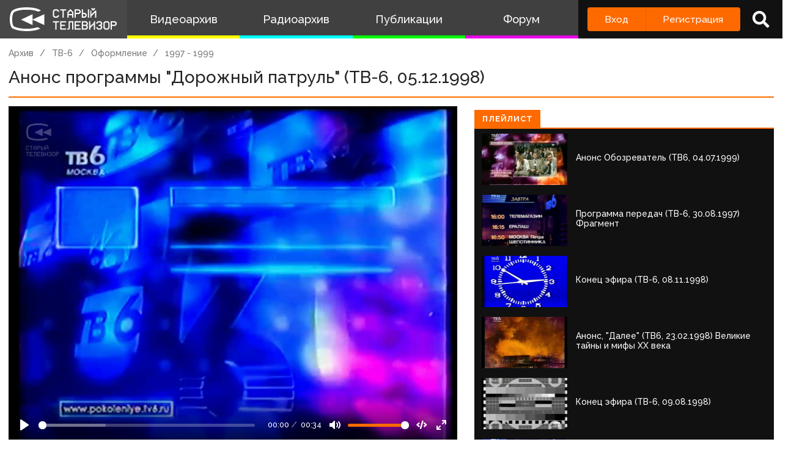

--- FILE ---
content_type: text/html; charset=UTF-8
request_url: http://www.staroetv.su/video/18041
body_size: 17542
content:
<!doctype html>
<html lang="ru">
<head>
    <meta charset="utf-8">
    <meta name="viewport" content="width=device-width, initial-scale=1.0, maximum-scale=1.0, user-scalable=no" />
        <title>Анонс программы &quot;Дорожный патруль&quot; (ТВ-6, 05.12.1998)
 - Старый Телевизор</title>
        <meta name="csrf-token" content="WtHufYoB5twYLlyZdLYrjb2FgJIQgJzU9wDdW72G">
    <meta property='og:type' content="video.movie" />
<meta property="og:title" content="Анонс программы &quot;Дорожный патруль&quot; (ТВ-6, 05.12.1998)" />
<meta property="og:image" content="https://staroetv.su//pictures/video_covers/18041.jpg" />
    <meta property="og:video" content="https://staroetv.su/videos/18041.mp4">

            <link rel="stylesheet" href="/css/app.css?v=9052025-1">
        <link rel="icon" href="/favicon.ico?1" type="image/x-icon" />
    <meta name="google-site-verification" content="hzQA7v3s7GcLa45qSrEmM-tDrjNRl8K0bspcnBencP0" />
    <meta name="yandex-verification" content="844947ab3de2442b" />
</head>
<body  class="theme-light" >
    <div class="main">
        <div class="sidebar__container">
    <div class="sidebar">
        <a href="/" class="sidebar__title">
            <svg class="sidebar__logo" xmlns:dc="http://purl.org/dc/elements/1.1/" xmlns:cc="http://creativecommons.org/ns#" xmlns:rdf="http://www.w3.org/1999/02/22-rdf-syntax-ns#" xmlns:svg="http://www.w3.org/2000/svg" xmlns="http://www.w3.org/2000/svg" xmlns:sodipodi="http://sodipodi.sourceforge.net/DTD/sodipodi-0.dtd" xmlns:inkscape="http://www.inkscape.org/namespaces/inkscape" width="134" height="30" viewBox="0 0 134 30" fill="none" version="1.1" id="svg2468" sodipodi:docname="stv_2020_hrz_2line_televizor.svg" inkscape:version="0.92.5 (2060ec1f9f, 2020-04-08)">
    <defs id="defs2472"/>
    <sodipodi:namedview pagecolor="#ffffff" bordercolor="#666666" borderopacity="1" objecttolerance="10" gridtolerance="10" guidetolerance="10" inkscape:pageopacity="0" inkscape:pageshadow="2" inkscape:window-width="1833" inkscape:window-height="1057" id="namedview2470" showgrid="false" inkscape:zoom="2.8283582" inkscape:cx="67" inkscape:cy="15" inkscape:window-x="-8" inkscape:window-y="-8" inkscape:window-maximized="1" inkscape:current-layer="svg2468"/>
    <path d="M 21 0 C 7.15384 0 3 4.21875 3 4.21875 C 3 4.21875 0 6.499975 0 15.234375 C 0 23.968775 3 26.25 3 26.25 C 3 26.25 8.53846 30 21 30 C 30.6593 30 36.159531 27.747675 38.144531 26.734375 L 34.439453 25.041016 C 34.225753 25.115616 33.999919 25.189725 33.761719 25.265625 C 31.116519 26.108425 26.9245 27 21 27 C 15.0755 27 10.883491 26.108425 8.2382812 25.265625 C 6.9135712 24.843525 5.9689856 24.432131 5.3847656 24.144531 C 5.1578756 24.032731 4.9856944 23.938894 4.8652344 23.871094 C 4.7428044 23.717394 4.502705 23.377803 4.234375 22.783203 C 3.690445 21.577803 3 19.258675 3 15.234375 C 3 11.209975 3.690445 8.8909769 4.234375 7.6855469 C 4.506905 7.0815869 4.7504938 6.7400737 4.8710938 6.5898438 C 4.8945838 6.5605837 4.9132544 6.5378344 4.9277344 6.5214844 L 4.9863281 6.4765625 L 5.0898438 6.3730469 L 5.1074219 6.3574219 C 5.1645419 6.3105719 5.2944394 6.2102956 5.5058594 6.0722656 C 5.9275594 5.7969356 6.68622 5.3648694 7.875 4.9121094 C 10.25105 4.0071594 14.3816 3 21 3 C 27.6184 3 31.749 4.0071594 34.125 4.9121094 C 34.6534 5.1133394 35.096091 5.3114075 35.462891 5.4921875 L 38.740234 3.9941406 C 37.646634 3.1204506 32.9076 0 21 0 z M 101.72852 1 L 101.72852 2.5 L 102.47852 2.5 L 102.47852 3.25 L 103.22852 3.25 L 103.22852 4 L 104.72852 4 L 104.72852 3.25 L 105.47852 3.25 L 105.47852 2.5 L 106.22852 2.5 L 106.22852 1 L 104.72852 1 L 104.72852 1.75 L 103.22852 1.75 L 103.22852 1 L 101.72852 1 z M 55.25 2.5 L 55.25 3.25 L 54.5 3.25 L 54.5 4 L 53.75 4 L 53.75 11.5 L 54.5 11.5 L 54.5 12.25 L 55.25 12.25 L 55.25 13 L 59.75 13 L 59.75 12.25 L 60.5 12.25 L 60.5 11.5 L 61.25 11.5 L 61.25 10 L 59.75 10 L 59.75 10.75 L 59 10.75 L 59 11.5 L 56 11.5 L 56 10.75 L 55.25 10.75 L 55.25 4.75 L 56 4.75 L 56 4 L 59 4 L 59 4.75 L 59.75 4.75 L 59.75 5.5 L 61.25 5.5 L 61.25 4 L 60.5 4 L 60.5 3.25 L 59.75 3.25 L 59.75 2.5 L 55.25 2.5 z M 62.744141 2.5 L 62.744141 4 L 65.744141 4 L 65.744141 13 L 67.244141 13 L 67.244141 4 L 70.244141 4 L 70.244141 2.5 L 62.744141 2.5 z M 74.738281 2.5 L 74.738281 3.25 L 73.988281 3.25 L 73.988281 4 L 73.238281 4 L 73.238281 4.75 L 72.488281 4.75 L 72.488281 5.5 L 71.738281 5.5 L 71.738281 13 L 73.238281 13 L 73.238281 10 L 77.738281 10 L 77.738281 13 L 79.238281 13 L 79.238281 5.5 L 78.488281 5.5 L 78.488281 4.75 L 77.738281 4.75 L 77.738281 4 L 76.988281 4 L 76.988281 3.25 L 76.238281 3.25 L 76.238281 2.5 L 74.738281 2.5 z M 80.732422 2.5 L 80.732422 13 L 82.232422 13 L 82.232422 8.5 L 86.732422 8.5 L 86.732422 7.75 L 87.482422 7.75 L 87.482422 7 L 88.232422 7 L 88.232422 4 L 87.482422 4 L 87.482422 3.25 L 86.732422 3.25 L 86.732422 2.5 L 80.732422 2.5 z M 89.726562 2.5 L 89.726562 13 L 94.226562 13 L 94.226562 12.25 L 94.976562 12.25 L 94.976562 11.5 L 95.726562 11.5 L 95.726562 8.5 L 94.976562 8.5 L 94.976562 7.75 L 94.226562 7.75 L 94.226562 7 L 91.226562 7 L 91.226562 2.5 L 89.726562 2.5 z M 97.226562 2.5 L 97.226562 13 L 98.726562 13 L 98.726562 2.5 L 97.226562 2.5 z M 82.232422 4 L 85.982422 4 L 85.982422 4.75 L 86.732422 4.75 L 86.732422 6.25 L 85.982422 6.25 L 85.982422 7 L 82.232422 7 L 82.232422 4 z M 100.22852 4 L 100.22852 13 L 101.72852 13 L 101.72852 10.75 L 102.47852 10.75 L 102.47852 10 L 103.22852 10 L 103.22852 9.25 L 103.97852 9.25 L 103.97852 8.5 L 104.72852 8.5 L 104.72852 7.75 L 105.47852 7.75 L 105.47852 7 L 106.22852 7 L 106.22852 13 L 107.72852 13 L 107.72852 4 L 106.22852 4 L 106.22852 4.75 L 105.47852 4.75 L 105.47852 5.5 L 104.72852 5.5 L 104.72852 6.25 L 103.97852 6.25 L 103.97852 7 L 103.22852 7 L 103.22852 7.75 L 102.47852 7.75 L 102.47852 8.5 L 101.72852 8.5 L 101.72852 4 L 100.22852 4 z M 74.738281 4.75 L 76.238281 4.75 L 76.238281 5.5 L 76.988281 5.5 L 76.988281 6.25 L 77.738281 6.25 L 77.738281 8.5 L 73.238281 8.5 L 73.238281 6.25 L 73.988281 6.25 L 73.988281 5.5 L 74.738281 5.5 L 74.738281 4.75 z M 91.226562 8.5 L 93.476562 8.5 L 93.476562 9.25 L 94.226562 9.25 L 94.226562 10.75 L 93.476562 10.75 L 93.476562 11.5 L 91.226562 11.5 L 91.226562 8.5 z M 28.292969 8.6835938 L 14 15.5 L 28.292969 22.316406 L 28.292969 15.59375 L 43 22.316406 L 43 8.6835938 L 28.292969 15.40625 L 28.292969 8.6835938 z M 53.75 17.5 L 53.75 19 L 56.75 19 L 56.75 28 L 58.25 28 L 58.25 19 L 61.25 19 L 61.25 17.5 L 53.75 17.5 z M 62.744141 17.5 L 62.744141 28 L 70.244141 28 L 70.244141 26.5 L 64.244141 26.5 L 64.244141 23.5 L 68.744141 23.5 L 68.744141 22 L 64.244141 22 L 64.244141 19 L 70.244141 19 L 70.244141 17.5 L 62.744141 17.5 z M 73.238281 17.5 L 73.238281 26.5 L 71.738281 26.5 L 71.738281 28 L 73.988281 28 L 73.988281 27.25 L 74.738281 27.25 L 74.738281 19 L 77.738281 19 L 77.738281 28 L 79.238281 28 L 79.238281 17.5 L 73.238281 17.5 z M 80.732422 17.5 L 80.732422 28 L 88.232422 28 L 88.232422 26.5 L 82.232422 26.5 L 82.232422 23.5 L 86.732422 23.5 L 86.732422 22 L 82.232422 22 L 82.232422 19 L 88.232422 19 L 88.232422 17.5 L 80.732422 17.5 z M 89.726562 17.5 L 89.726562 28 L 95.726562 28 L 95.726562 27.25 L 96.476562 27.25 L 96.476562 26.5 L 97.226562 26.5 L 97.226562 23.5 L 96.476562 23.5 L 96.476562 22 L 97.226562 22 L 97.226562 19 L 96.476562 19 L 96.476562 18.25 L 95.726562 18.25 L 95.726562 17.5 L 89.726562 17.5 z M 98.720703 17.5 L 98.720703 28 L 100.2207 28 L 100.2207 25.75 L 100.9707 25.75 L 100.9707 25 L 101.7207 25 L 101.7207 24.25 L 102.4707 24.25 L 102.4707 23.5 L 103.2207 23.5 L 103.2207 22.75 L 103.9707 22.75 L 103.9707 22 L 104.7207 22 L 104.7207 28 L 106.2207 28 L 106.2207 17.5 L 104.7207 17.5 L 104.7207 19.75 L 103.9707 19.75 L 103.9707 20.5 L 103.2207 20.5 L 103.2207 21.25 L 102.4707 21.25 L 102.4707 22 L 101.7207 22 L 101.7207 22.75 L 100.9707 22.75 L 100.9707 23.5 L 100.2207 23.5 L 100.2207 17.5 L 98.720703 17.5 z M 109.21484 17.5 L 109.21484 18.25 L 108.46484 18.25 L 108.46484 19 L 107.71484 19 L 107.71484 20.5 L 109.21484 20.5 L 109.21484 19.75 L 109.96484 19.75 L 109.96484 19 L 112.96484 19 L 112.96484 19.75 L 113.71484 19.75 L 113.71484 21.25 L 112.96484 21.25 L 112.96484 22 L 110.71484 22 L 110.71484 23.5 L 112.96484 23.5 L 112.96484 24.25 L 113.71484 24.25 L 113.71484 25.75 L 112.96484 25.75 L 112.96484 26.5 L 109.96484 26.5 L 109.96484 25.75 L 109.21484 25.75 L 109.21484 25 L 107.71484 25 L 107.71484 26.5 L 108.46484 26.5 L 108.46484 27.25 L 109.21484 27.25 L 109.21484 28 L 113.71484 28 L 113.71484 27.25 L 114.46484 27.25 L 114.46484 26.5 L 115.21484 26.5 L 115.21484 23.5 L 114.46484 23.5 L 114.46484 22 L 115.21484 22 L 115.21484 19 L 114.46484 19 L 114.46484 18.25 L 113.71484 18.25 L 113.71484 17.5 L 109.21484 17.5 z M 118.20898 17.5 L 118.20898 18.25 L 117.45898 18.25 L 117.45898 19 L 116.70898 19 L 116.70898 26.5 L 117.45898 26.5 L 117.45898 27.25 L 118.20898 27.25 L 118.20898 28 L 122.70898 28 L 122.70898 27.25 L 123.45898 27.25 L 123.45898 26.5 L 124.20898 26.5 L 124.20898 19 L 123.45898 19 L 123.45898 18.25 L 122.70898 18.25 L 122.70898 17.5 L 118.20898 17.5 z M 125.70312 17.5 L 125.70312 28 L 127.20312 28 L 127.20312 23.5 L 131.70312 23.5 L 131.70312 22.75 L 132.45312 22.75 L 132.45312 22 L 133.20312 22 L 133.20312 19 L 132.45312 19 L 132.45312 18.25 L 131.70312 18.25 L 131.70312 17.5 L 125.70312 17.5 z M 91.226562 19 L 94.976562 19 L 94.976562 19.75 L 95.726562 19.75 L 95.726562 21.25 L 94.976562 21.25 L 94.976562 22 L 91.226562 22 L 91.226562 19 z M 118.95898 19 L 121.95898 19 L 121.95898 19.75 L 122.70898 19.75 L 122.70898 25.75 L 121.95898 25.75 L 121.95898 26.5 L 118.95898 26.5 L 118.95898 25.75 L 118.20898 25.75 L 118.20898 19.75 L 118.95898 19.75 L 118.95898 19 z M 127.20312 19 L 130.95312 19 L 130.95312 19.75 L 131.70312 19.75 L 131.70312 21.25 L 130.95312 21.25 L 130.95312 22 L 127.20312 22 L 127.20312 19 z M 91.226562 23.5 L 94.976562 23.5 L 94.976562 24.25 L 95.726562 24.25 L 95.726562 25.75 L 94.976562 25.75 L 94.976562 26.5 L 91.226562 26.5 L 91.226562 23.5 z " id="path2462"/>
</svg>
            <!--
            <img class="sidebar__logo sidebar__logo--shadow" src="/pictures/logo.png"/>
            -->
        </a>
        <div class="sidebar__menu">
            <a class="sidebar__menu__link sidebar__menu__link--with-icon" href="/video">
                <!--<img class="sidebar__menu__link__icon" src="/img/new/vhs.png"/> -->
                Видеоархив
            </a>
            <a class="sidebar__menu__link sidebar__menu__link--with-icon" href="/radio">
                <!--<img class="sidebar__menu__link__icon" src="/img/new/audio.png"/>-->
                Радиоархив
            </a>
            <a class="sidebar__menu__link" href="/articles">Публикации</a>
            <a class="sidebar__menu__link" href="/forum">Форум</a>
        </div>
        <div class="auth-panel ">
                                        <div class="buttons-row">
                    <a class="button button--login" href="/login">Вход</a>
                    <a class="button button--register" href="/register">Регистрация</a>
                </div>
                <a class="auth-panel__button auth-panel__button--search">
                    <span class="tooltip">Поиск</span>
                    <i class="fa fa-search"></i>
                </a>
                <a class="auth-panel__button auth-panel__button--menu">
                    <i class="fa fa-bars"></i>
                    <span class="auth-panel__button--menu__text">Меню</span>
                </a>
                    </div>
    </div>
</div>
<div class="mobile-menu" style="display: none">
    <div class="mobile-menu__items">
        <a class="mobile-menu__item" href="/video">Видеоархив</a>
        <a class="mobile-menu__item" href="/radio">Радиоархив</a>
        <a class="mobile-menu__item" href="/articles">Публикации</a>
        <a class="mobile-menu__item" href="/forum">Форум</a>
        <div class="mobile-menu__delimiter"></div>
        <a class="mobile-menu__item mobile-menu__item--search">
            <i class="fa fa-search"></i>
            Поиск
        </a>
                </div>
    </div>
<div class="site-search" style="display: none">
    <div class="container">
        <div class="site-search__inner">
            <a class="site-search__close">
                <i class="fa fa-times"></i>
            </a>
            <div class="site-search__top search-input-container">
                <input class="input site-search__input" placeholder="Поиск по сайту...">
            </div>
            <div class="site-search__results">

            </div>
        </div>
    </div>
</div>


        <div class="content">
            <div id="app" class="content">
                                                    <title>Анонс программы &quot;Дорожный патруль&quot; (ТВ-6, 05.12.1998)
 - Старый Телевизор</title>
                
                <div class="container " id="pjax-container">
                        <div class="inner-page record-page">
        <div class="breadcrumbs">
            <a class="breadcrumbs__item" href="/video">Архив</a>
                                                <a class="breadcrumbs__item" href="/channels/tv6">ТВ-6</a>
                                    <a class="breadcrumbs__item" href="/channels/tv6#interprogram">Оформление</a>
                                 <a class="breadcrumbs__item" href="/channels/tv6/graphics/70">1997 - 1999</a>
                                                  </div>
        <div class="inner-page__header">
            <div class="inner-page__header__title">Анонс программы &quot;Дорожный патруль&quot; (ТВ-6, 05.12.1998)</div>
                    </div>
        <div class="row row--stretch record-page__content">
            <div class="col col--3">
                <div class="inner-page__content">
                    <div class="record-page__player">
                    <video  data-title="Анонс программы &quot;Дорожный патруль&quot; (ТВ-6, 05.12.1998)" data-url="/video/18041" data-id="18041" poster="/pictures/video_covers/18041.jpg?2026-01-25 23:36:29"  class="own-player" controls>
                <source src="https://media.staroetv.su/hls/videos/18041.mp4/index.m3u8" type="application/vnd.apple.mpegurl">
            </video>
                                </div>

                    <div class="box">
                        <div class="box__inner">
                            <div class="record-page__bottom">
                               <div class="icon-blocks">
            <a href="/channels/tv6" class="icon-block">
            <div class="icon-block__picture" style="background-image: url(/pictures/uploads/14092020/130-5f5ef982a5a63.svg)"></div>
            <span class="icon-block__text">ТВ-6</span>
        </a>
         <a href="/users/55806"
         class="icon-block">
            <i class="fa fa-user"></i>
            <span class="icon-block__text">ED4M</span>
         </a>
                <span class="icon-block">
                    <i class="fa fa-eye"></i>
                <span class="icon-block__text">2270</span>
    </span>
    <span class="icon-block">
        <i class="fa fa-clock"></i>
        <span class="icon-block__text">30 июля 2020, 16:48</span>
    </span>
            <a class="icon-block" target="_blank" download href="https://media.staroetv.su/videos/18041.mp4">
            <i class="fa fa-download"></i>
            <span class="icon-block__text">Скачать</span>
        </a>
    </div>
                                <div class="share-buttons" data-services="vkontakte,facebook,twitter,telegram,odnoklassniki"  ></div>
                            </div>

                            <div class="record-page__description">
                                
                            </div>
                        </div>
                    </div>
                </div>
                <div id="comments_block" class="box  record-page__comments ">
        <div class="box__heading">
            <div class="box__heading__inner">
                <i class="fa fa-comment"></i>
                Комментарии
                                <span class="box__heading__count">0</span>
                            </div>
        </div>
        <div class="box__inner">
            <div class="comments " data-conditions="{&quot;material_type&quot;:10,&quot;material_id&quot;:32979}">

            <div class="comments__form">
                                <div class="comments__form__register">
                    <a href="/login">Войдите</a> или <a href="/register">зарегистрируйтесь</a>, чтобы добавить комментарий
                </div>
                            </div>

            <div class="comments__main">
                                <div class="comments__list">
                                    </div>
                                                                    <div class="comments__reply-form-container" id="reply_form_container"></div>
                <div class="comments__edit-form-container" id="edit_form_container"></div>

                         </div>


        </div>
    </div>
</div>

            </div>
            <div class="col col--2 record-page__related-container">
                                <div data-current-id="18041" class="box box--dark playlist">
                    <div class="box__heading box__heading--small">
                        <div class="box__heading__inner">
                            Плейлист
                        </div>
                    </div>
                    <div class="box__inner">
                                                                                 <div class="playlist__item" data-id="17721">
                                <a href="/video/17721" class="record-item ">
    <div class="record-item__cover" style="background-image: url('/pictures/video_covers/70_0_751.jpg')"></div>
    <div class="record-item__texts">
        <span class="record-item__title">

                                                                        Анонс Обозреватель (ТВ6, 04.07.1999)
                                                        </span>
                <div class="record-item__info">
            <span class="record-item__date"><i class="fa fa-calendar"></i>24 июля 2020, 10:35</span>
            <span class="record-item__views"><i class="fa fa-eye"></i>1773</span>
            <span class="record-item__comments"><i class="fa fa-comment"></i>0</span>
            <div class="record-item__tags" >
                                                    <span class="record-item__tag">Анонс</span>
                            </div>
        </div>
    </div>
</a>
                             </div>
                                                                                                             <div class="playlist__item" data-id="52044">
                                <a href="/video/52044" class="record-item ">
    <div class="record-item__cover" style="background-image: url('/pictures/imported/44bd406564ae0bf2a2e934835caf715a.')"></div>
    <div class="record-item__texts">
        <span class="record-item__title">

                                                                        Программа передач (ТВ-6, 30.08.1997) Фрагмент
                                                        </span>
                <div class="record-item__info">
            <span class="record-item__date"><i class="fa fa-calendar"></i>14 сентября 2024, 14:45</span>
            <span class="record-item__views"><i class="fa fa-eye"></i>2772</span>
            <span class="record-item__comments"><i class="fa fa-comment"></i>0</span>
            <div class="record-item__tags" >
                                                    <span class="record-item__tag">Программа передач</span>
                            </div>
        </div>
    </div>
</a>
                             </div>
                                                                                                             <div class="playlist__item" data-id="49872">
                                <a href="/video/49872" class="record-item ">
    <div class="record-item__cover" style="background-image: url('/pictures/imported/5fd177e1b20dda6d509823bc20682be7.')"></div>
    <div class="record-item__texts">
        <span class="record-item__title">

                                                                        Конец эфира (ТВ-6, 08.11.1998)
                                                        </span>
                <div class="record-item__info">
            <span class="record-item__date"><i class="fa fa-calendar"></i>29 апреля 2024, 00:44</span>
            <span class="record-item__views"><i class="fa fa-eye"></i>1253</span>
            <span class="record-item__comments"><i class="fa fa-comment"></i>0</span>
            <div class="record-item__tags" >
                                                    <span class="record-item__tag">Конец эфира</span>
                            </div>
        </div>
    </div>
</a>
                             </div>
                                                                                                             <div class="playlist__item" data-id="52425">
                                <a href="/video/52425" class="record-item ">
    <div class="record-item__cover" style="background-image: url('/pictures/imported/da943d0b539e74630d71f9908f8b807e.jpg')"></div>
    <div class="record-item__texts">
        <span class="record-item__title">

                                                                        Анонс, "Далее" (ТВ6, 23.02.1998) Великие тайны и мифы XX века
                                                        </span>
                <div class="record-item__info">
            <span class="record-item__date"><i class="fa fa-calendar"></i>14 октября 2024, 22:01</span>
            <span class="record-item__views"><i class="fa fa-eye"></i>1494</span>
            <span class="record-item__comments"><i class="fa fa-comment"></i>0</span>
            <div class="record-item__tags" >
                                                    <span class="record-item__tag">Анонс</span>
                            </div>
        </div>
    </div>
</a>
                             </div>
                                                                                                             <div class="playlist__item" data-id="55427">
                                <a href="/video/55427" class="record-item ">
    <div class="record-item__cover" style="background-image: url('/pictures/uploads/09052025/143036-681e4bc1463b4.jpg')"></div>
    <div class="record-item__texts">
        <span class="record-item__title">

                                                                        Конец эфира (ТВ-6, 09.08.1998)
                                                        </span>
                <div class="record-item__info">
            <span class="record-item__date"><i class="fa fa-calendar"></i>09 мая 2025, 21:39</span>
            <span class="record-item__views"><i class="fa fa-eye"></i>447</span>
            <span class="record-item__comments"><i class="fa fa-comment"></i>0</span>
            <div class="record-item__tags" >
                                                    <span class="record-item__tag">Конец эфира</span>
                            </div>
        </div>
    </div>
</a>
                             </div>
                                                                                                             <div class="playlist__item" data-id="52048">
                                <a href="/video/52048" class="record-item ">
    <div class="record-item__cover" style="background-image: url('/pictures/imported/42cd4cf5f8d3b198374b086de72d0cbe.')"></div>
    <div class="record-item__texts">
        <span class="record-item__title">

                                                                        Программа передач (ТВ-6, 31.08.1997)
                                                        </span>
                <div class="record-item__info">
            <span class="record-item__date"><i class="fa fa-calendar"></i>14 сентября 2024, 14:52</span>
            <span class="record-item__views"><i class="fa fa-eye"></i>2940</span>
            <span class="record-item__comments"><i class="fa fa-comment"></i>0</span>
            <div class="record-item__tags" >
                                                    <span class="record-item__tag">Программа передач</span>
                            </div>
        </div>
    </div>
</a>
                             </div>
                                                                                                             <div class="playlist__item" data-id="17722">
                                <a href="/video/17722" class="record-item ">
    <div class="record-item__cover" style="background-image: url('/pictures/video_covers/70_752_1247.jpg')"></div>
    <div class="record-item__texts">
        <span class="record-item__title">

                                                                        Анонс БИС (ТВ6, 1999)
                                                        </span>
                <div class="record-item__info">
            <span class="record-item__date"><i class="fa fa-calendar"></i>24 июля 2020, 10:35</span>
            <span class="record-item__views"><i class="fa fa-eye"></i>2120</span>
            <span class="record-item__comments"><i class="fa fa-comment"></i>0</span>
            <div class="record-item__tags" >
                                                    <span class="record-item__tag">Анонс</span>
                            </div>
        </div>
    </div>
</a>
                             </div>
                                                                                                             <div class="playlist__item" data-id="52043">
                                <a href="/video/52043" class="record-item ">
    <div class="record-item__cover" style="background-image: url('/pictures/imported/b0ce6e0add00070ea37480858a7b8e12.')"></div>
    <div class="record-item__texts">
        <span class="record-item__title">

                                                                        Анонсы (ТВ-6, 30.08.1997) "Моё кино", "Прикинь, да"
                                                        </span>
                <div class="record-item__info">
            <span class="record-item__date"><i class="fa fa-calendar"></i>14 сентября 2024, 14:45</span>
            <span class="record-item__views"><i class="fa fa-eye"></i>2613</span>
            <span class="record-item__comments"><i class="fa fa-comment"></i>0</span>
            <div class="record-item__tags" >
                                                    <span class="record-item__tag">Анонс</span>
                            </div>
        </div>
    </div>
</a>
                             </div>
                                                                                                             <div class="playlist__item" data-id="52036">
                                <a href="/video/52036" class="record-item ">
    <div class="record-item__cover" style="background-image: url('/pictures/imported/195918e7fd66bb58fb3647deb3b83f2a.')"></div>
    <div class="record-item__texts">
        <span class="record-item__title">

                                                                        Анонсы и заставка "Далее" (ТВ-6, 30.08.1997) "Девушка с коробкой", "Новая Москва", "Добровольцы", "Июльский дождь", "Акулы пера", "Профессия"
                                                        </span>
                <div class="record-item__info">
            <span class="record-item__date"><i class="fa fa-calendar"></i>14 сентября 2024, 14:35</span>
            <span class="record-item__views"><i class="fa fa-eye"></i>2381</span>
            <span class="record-item__comments"><i class="fa fa-comment"></i>0</span>
            <div class="record-item__tags" >
                                                    <span class="record-item__tag">Анонс</span>
                            </div>
        </div>
    </div>
</a>
                             </div>
                                                                                                             <div class="playlist__item" data-id="42052">
                                <a href="/video/42052" class="record-item ">
    <div class="record-item__cover" style="background-image: url('/pictures/imported/63fb6e5fa289121ebcf636c4f076d725.jpg')"></div>
    <div class="record-item__texts">
        <span class="record-item__title">

                                                                        ТСН за минуту, анонсы и начало рекламного блока (ТВ-6, 1999)
                                                        </span>
                <div class="record-item__info">
            <span class="record-item__date"><i class="fa fa-calendar"></i>08 октября 2022, 09:43</span>
            <span class="record-item__views"><i class="fa fa-eye"></i>1754</span>
            <span class="record-item__comments"><i class="fa fa-comment"></i>0</span>
            <div class="record-item__tags" >
                                            </div>
        </div>
    </div>
</a>
                             </div>
                                                                                                             <div class="playlist__item" data-id="17724">
                                <a href="/video/17724" class="record-item ">
    <div class="record-item__cover" style="background-image: url('/pictures/video_covers/70_1998_2746.jpg')"></div>
    <div class="record-item__texts">
        <span class="record-item__title">

                                                                        Анонс Вы — очевидец (ТВ6, 1999)
                                                        </span>
                <div class="record-item__info">
            <span class="record-item__date"><i class="fa fa-calendar"></i>24 июля 2020, 10:37</span>
            <span class="record-item__views"><i class="fa fa-eye"></i>2167</span>
            <span class="record-item__comments"><i class="fa fa-comment"></i>0</span>
            <div class="record-item__tags" >
                                                    <span class="record-item__tag">Анонс</span>
                            </div>
        </div>
    </div>
</a>
                             </div>
                                                                                                             <div class="playlist__item" data-id="17723">
                                <a href="/video/17723" class="record-item ">
    <div class="record-item__cover" style="background-image: url('/pictures/video_covers/70_1249_1997.jpg')"></div>
    <div class="record-item__texts">
        <span class="record-item__title">

                                                                        Анонс Президентские гонки (ТВ6, 1999)
                                                        </span>
                <div class="record-item__info">
            <span class="record-item__date"><i class="fa fa-calendar"></i>24 июля 2020, 10:36</span>
            <span class="record-item__views"><i class="fa fa-eye"></i>1768</span>
            <span class="record-item__comments"><i class="fa fa-comment"></i>0</span>
            <div class="record-item__tags" >
                                                    <span class="record-item__tag">Анонс</span>
                            </div>
        </div>
    </div>
</a>
                             </div>
                                                                                                             <div class="playlist__annotation">
                                 <div class="playlist__annotation__title">Заставки канала</div>
                                 <div class="playlist__annotationn__text"></div>
                             </div>
                                                                                                              <div class="playlist__item" data-id="21460">
                                <a href="/video/21460" class="record-item ">
    <div class="record-item__cover" style="background-image: url('/pictures/video_covers/21460.jpg')"></div>
    <div class="record-item__texts">
        <span class="record-item__title">

                                                                        Основная заставка (ТВ-6, 03.03.1997-08.06.1998)
                                                        </span>
                <div class="record-item__info">
            <span class="record-item__date"><i class="fa fa-calendar"></i>04 октября 2020, 13:05</span>
            <span class="record-item__views"><i class="fa fa-eye"></i>3957</span>
            <span class="record-item__comments"><i class="fa fa-comment"></i>0</span>
            <div class="record-item__tags" >
                                                    <span class="record-item__tag">Заставка</span>
                            </div>
        </div>
    </div>
</a>
                             </div>
                                                                                                             <div class="playlist__item" data-id="36555">
                                <a href="/video/36555" class="record-item ">
    <div class="record-item__cover" style="background-image: url('https://i.ytimg.com/vi/7rpKFT7Up8Y/hqdefault.jpg')"></div>
    <div class="record-item__texts">
        <span class="record-item__title">

                                                                        Заставка канала ТВ-6 (1997-1998)
                                                        </span>
                <div class="record-item__info">
            <span class="record-item__date"><i class="fa fa-calendar"></i>07 февраля 2022, 21:44</span>
            <span class="record-item__views"><i class="fa fa-eye"></i>2574</span>
            <span class="record-item__comments"><i class="fa fa-comment"></i>0</span>
            <div class="record-item__tags" >
                                                    <span class="record-item__tag">Заставка</span>
                            </div>
        </div>
    </div>
</a>
                             </div>
                                                                                                             <div class="playlist__item" data-id="36556">
                                <a href="/video/36556" class="record-item ">
    <div class="record-item__cover" style="background-image: url('/pictures/uploads/07022022/139870-62014f062c44e.png')"></div>
    <div class="record-item__texts">
        <span class="record-item__title">

                                                                        Межпрограммная заставка (ТВ-6, 1997-1998)
                                                        </span>
                <div class="record-item__info">
            <span class="record-item__date"><i class="fa fa-calendar"></i>07 февраля 2022, 21:50</span>
            <span class="record-item__views"><i class="fa fa-eye"></i>2340</span>
            <span class="record-item__comments"><i class="fa fa-comment"></i>0</span>
            <div class="record-item__tags" >
                                                    <span class="record-item__tag">Заставка</span>
                            </div>
        </div>
    </div>
</a>
                             </div>
                                                                                                             <div class="playlist__item" data-id="36557">
                                <a href="/video/36557" class="record-item ">
    <div class="record-item__cover" style="background-image: url('https://i.ytimg.com/vi/uTX0Val8q08/hqdefault.jpg')"></div>
    <div class="record-item__texts">
        <span class="record-item__title">

                                                                        Межпрограммная заставка (ТВ-6, 1997-1998) Второй вариант
                                                        </span>
                <div class="record-item__info">
            <span class="record-item__date"><i class="fa fa-calendar"></i>07 февраля 2022, 22:02</span>
            <span class="record-item__views"><i class="fa fa-eye"></i>2341</span>
            <span class="record-item__comments"><i class="fa fa-comment"></i>0</span>
            <div class="record-item__tags" >
                                                    <span class="record-item__tag">Заставка</span>
                            </div>
        </div>
    </div>
</a>
                             </div>
                                                                                                             <div class="playlist__item" data-id="22053">
                                <a href="/video/22053" class="record-item ">
    <div class="record-item__cover" style="background-image: url('/pictures/video_covers/22053.jpg')"></div>
    <div class="record-item__texts">
        <span class="record-item__title">

                                                                        Заставка "Вы смотрите ТВ-6" (ТВ-6, сентябрь 1997-май 2000)
                                                        </span>
                <div class="record-item__info">
            <span class="record-item__date"><i class="fa fa-calendar"></i>16 октября 2020, 19:10</span>
            <span class="record-item__views"><i class="fa fa-eye"></i>3484</span>
            <span class="record-item__comments"><i class="fa fa-comment"></i>0</span>
            <div class="record-item__tags" >
                                                    <span class="record-item__tag">Заставка</span>
                            </div>
        </div>
    </div>
</a>
                             </div>
                                                                                                             <div class="playlist__item" data-id="36564">
                                <a href="/video/36564" class="record-item ">
    <div class="record-item__cover" style="background-image: url('/pictures/video_covers/36564.jpg')"></div>
    <div class="record-item__texts">
        <span class="record-item__title">

                                                                        Заставка "Служба региональных связей" (ТВ-6, 1997-1998)
                                                        </span>
                <div class="record-item__info">
            <span class="record-item__date"><i class="fa fa-calendar"></i>08 февраля 2022, 22:15</span>
            <span class="record-item__views"><i class="fa fa-eye"></i>2346</span>
            <span class="record-item__comments"><i class="fa fa-comment"></i>0</span>
            <div class="record-item__tags" >
                                                    <span class="record-item__tag">Заставка</span>
                            </div>
        </div>
    </div>
</a>
                             </div>
                                                                                                             <div class="playlist__item" data-id="21597">
                                <a href="/video/21597" class="record-item ">
    <div class="record-item__cover" style="background-image: url('/pictures/video_covers/21597.jpg')"></div>
    <div class="record-item__texts">
        <span class="record-item__title">

                                                                        Заставка "Кинотеатр ТВ-6" (ТВ-6, май 1997-08.06.1998)
                                                        </span>
                <div class="record-item__info">
            <span class="record-item__date"><i class="fa fa-calendar"></i>06 октября 2020, 20:50</span>
            <span class="record-item__views"><i class="fa fa-eye"></i>3444</span>
            <span class="record-item__comments"><i class="fa fa-comment"></i>0</span>
            <div class="record-item__tags" >
                                                    <span class="record-item__tag">Заставка</span>
                            </div>
        </div>
    </div>
</a>
                             </div>
                                                                                                             <div class="playlist__item" data-id="21598">
                                <a href="/video/21598" class="record-item ">
    <div class="record-item__cover" style="background-image: url('https://i.ytimg.com/vi/jXXoVixQlXY/hqdefault.jpg')"></div>
    <div class="record-item__texts">
        <span class="record-item__title">

                                                                        Заставка "Серия" (ТВ-6, апрель 1997-08.06.1998)
                                                        </span>
                <div class="record-item__info">
            <span class="record-item__date"><i class="fa fa-calendar"></i>06 октября 2020, 20:57</span>
            <span class="record-item__views"><i class="fa fa-eye"></i>3524</span>
            <span class="record-item__comments"><i class="fa fa-comment"></i>0</span>
            <div class="record-item__tags" >
                                                    <span class="record-item__tag">Заставка</span>
                            </div>
        </div>
    </div>
</a>
                             </div>
                                                                                                             <div class="playlist__item" data-id="36565">
                                <a href="/video/36565" class="record-item ">
    <div class="record-item__cover" style="background-image: url('/pictures/video_covers/36565.jpg')"></div>
    <div class="record-item__texts">
        <span class="record-item__title">

                                                                        Заставка канала (ТВ-6, 1997-1998) Сайт в интернете
                                                        </span>
                <div class="record-item__info">
            <span class="record-item__date"><i class="fa fa-calendar"></i>08 февраля 2022, 22:24</span>
            <span class="record-item__views"><i class="fa fa-eye"></i>2236</span>
            <span class="record-item__comments"><i class="fa fa-comment"></i>0</span>
            <div class="record-item__tags" >
                                                    <span class="record-item__tag">Заставка</span>
                            </div>
        </div>
    </div>
</a>
                             </div>
                                                                                                             <div class="playlist__item" data-id="19457">
                                <a href="/video/19457" class="record-item ">
    <div class="record-item__cover" style="background-image: url('/pictures/video_covers/19457.jpg')"></div>
    <div class="record-item__texts">
        <span class="record-item__title">

                                                                        Заставка «Утро продлённого дня» (ТВ-6, 1997 - 1999)
                                                        </span>
                <div class="record-item__info">
            <span class="record-item__date"><i class="fa fa-calendar"></i>07 августа 2020, 11:34</span>
            <span class="record-item__views"><i class="fa fa-eye"></i>3248</span>
            <span class="record-item__comments"><i class="fa fa-comment"></i>0</span>
            <div class="record-item__tags" >
                                                    <span class="record-item__tag">Заставка</span>
                            </div>
        </div>
    </div>
</a>
                             </div>
                                                                                                             <div class="playlist__item" data-id="1991">
                                <a href="/video/1991" class="record-item ">
    <div class="record-item__cover" style="background-image: url('/pictures/video_covers/1991.jpg')"></div>
    <div class="record-item__texts">
        <span class="record-item__title">

                                                                        Новогодняя заставка (ТВ-6, декабрь 1997-январь 1998)
                                                        </span>
                <div class="record-item__info">
            <span class="record-item__date"><i class="fa fa-calendar"></i>22 августа 2017, 22:02</span>
            <span class="record-item__views"><i class="fa fa-eye"></i>3533</span>
            <span class="record-item__comments"><i class="fa fa-comment"></i>0</span>
            <div class="record-item__tags" >
                                                    <span class="record-item__tag">Заставка</span>
                            </div>
        </div>
    </div>
</a>
                             </div>
                                                                                                             <div class="playlist__item" data-id="5553">
                                <a href="/video/5553" class="record-item ">
    <div class="record-item__cover" style="background-image: url('/pictures/video_covers/5553.jpg')"></div>
    <div class="record-item__texts">
        <span class="record-item__title">

                                                                        Заставки (ТВ-6, 1999)
                                                        </span>
                <div class="record-item__info">
            <span class="record-item__date"><i class="fa fa-calendar"></i>05 мая 2016, 20:11</span>
            <span class="record-item__views"><i class="fa fa-eye"></i>3357</span>
            <span class="record-item__comments"><i class="fa fa-comment"></i>0</span>
            <div class="record-item__tags" >
                                                    <span class="record-item__tag">Заставка</span>
                            </div>
        </div>
    </div>
</a>
                             </div>
                                                                                                             <div class="playlist__item" data-id="36572">
                                <a href="/video/36572" class="record-item ">
    <div class="record-item__cover" style="background-image: url('/pictures/uploads/09022022/139870-6203f2e2052ea.png')"></div>
    <div class="record-item__texts">
        <span class="record-item__title">

                                                                        Часы ТСН (ТВ-6, 03.08.1998-25.10.1999) Фрагмент
                                                        </span>
                <div class="record-item__info">
            <span class="record-item__date"><i class="fa fa-calendar"></i>09 февраля 2022, 21:55</span>
            <span class="record-item__views"><i class="fa fa-eye"></i>2698</span>
            <span class="record-item__comments"><i class="fa fa-comment"></i>0</span>
            <div class="record-item__tags" >
                                                    <span class="record-item__tag">Часы</span>
                            </div>
        </div>
    </div>
</a>
                             </div>
                                                                                                             <div class="playlist__annotation">
                                 <div class="playlist__annotation__title">Рекламные заставки</div>
                                 <div class="playlist__annotationn__text"></div>
                             </div>
                                                                                                              <div class="playlist__item" data-id="36562">
                                <a href="/video/36562" class="record-item ">
    <div class="record-item__cover" style="background-image: url('https://i.ytimg.com/vi/ihexcR-RuGA/hqdefault.jpg')"></div>
    <div class="record-item__texts">
        <span class="record-item__title">

                                                                        Рекламная заставка (ТВ-6, сентябрь 1997-08.06.1998)
                                                        </span>
                <div class="record-item__info">
            <span class="record-item__date"><i class="fa fa-calendar"></i>08 февраля 2022, 22:04</span>
            <span class="record-item__views"><i class="fa fa-eye"></i>2370</span>
            <span class="record-item__comments"><i class="fa fa-comment"></i>0</span>
            <div class="record-item__tags" >
                                                    <span class="record-item__tag">Рекламная заставка</span>
                            </div>
        </div>
    </div>
</a>
                             </div>
                                                                                                             <div class="playlist__item" data-id="36563">
                                <a href="/video/36563" class="record-item ">
    <div class="record-item__cover" style="background-image: url('/pictures/video_covers/36563.jpg')"></div>
    <div class="record-item__texts">
        <span class="record-item__title">

                                                                        Рекламная заставка (ТВ-6, сентябрь 1997-08.06.1998) Другой вариант
                                                        </span>
                <div class="record-item__info">
            <span class="record-item__date"><i class="fa fa-calendar"></i>08 февраля 2022, 22:12</span>
            <span class="record-item__views"><i class="fa fa-eye"></i>2174</span>
            <span class="record-item__comments"><i class="fa fa-comment"></i>0</span>
            <div class="record-item__tags" >
                                                    <span class="record-item__tag">Рекламная заставка</span>
                            </div>
        </div>
    </div>
</a>
                             </div>
                                                                                                             <div class="playlist__item" data-id="21596">
                                <a href="/video/21596" class="record-item ">
    <div class="record-item__cover" style="background-image: url('/pictures/video_covers/21596.jpg')"></div>
    <div class="record-item__texts">
        <span class="record-item__title">

                                                                        Заставка "ТВ-6 рекомендует" (май 1997-30.04.2000)
                                                        </span>
                <div class="record-item__info">
            <span class="record-item__date"><i class="fa fa-calendar"></i>06 октября 2020, 20:43</span>
            <span class="record-item__views"><i class="fa fa-eye"></i>2990</span>
            <span class="record-item__comments"><i class="fa fa-comment"></i>0</span>
            <div class="record-item__tags" >
                                                    <span class="record-item__tag">Рекламная заставка</span>
                            </div>
        </div>
    </div>
</a>
                             </div>
                                                                                                             <div class="playlist__annotation">
                                 <div class="playlist__annotation__title">Анонсы</div>
                                 <div class="playlist__annotationn__text"></div>
                             </div>
                                                                                                              <div class="playlist__item" data-id="28858">
                                <a href="/video/28858" class="record-item ">
    <div class="record-item__cover" style="background-image: url('/pictures/imported/f9fa502aa5fca977c692d848603bc518.jpg')"></div>
    <div class="record-item__texts">
        <span class="record-item__title">

                                                                        Анонсы (ТВ-6, 1997) «Коэн и Тэйт», «Розовая Чекита»
                                                        </span>
                <div class="record-item__info">
            <span class="record-item__date"><i class="fa fa-calendar"></i>25 февраля 2021, 19:18</span>
            <span class="record-item__views"><i class="fa fa-eye"></i>2507</span>
            <span class="record-item__comments"><i class="fa fa-comment"></i>0</span>
            <div class="record-item__tags" >
                                                    <span class="record-item__tag">Анонс</span>
                            </div>
        </div>
    </div>
</a>
                             </div>
                                                                                                             <div class="playlist__item" data-id="28986">
                                <a href="/video/28986" class="record-item ">
    <div class="record-item__cover" style="background-image: url('/pictures/video_covers/28986.jpg')"></div>
    <div class="record-item__texts">
        <span class="record-item__title">

                                                                        Анонсы (ТВ6, 13.04.1997) Рабыня Изаура, Династия–2, Новые мстители, Кинотеатр ТВ6
                                                        </span>
                <div class="record-item__info">
            <span class="record-item__date"><i class="fa fa-calendar"></i>27 февраля 2021, 14:41</span>
            <span class="record-item__views"><i class="fa fa-eye"></i>2980</span>
            <span class="record-item__comments"><i class="fa fa-comment"></i>0</span>
            <div class="record-item__tags" >
                                                    <span class="record-item__tag">Анонс</span>
                            </div>
        </div>
    </div>
</a>
                             </div>
                                                                                                             <div class="playlist__item" data-id="36676">
                                <a href="/video/36676" class="record-item ">
    <div class="record-item__cover" style="background-image: url('/pictures/video_covers/620bd5797cb16.jpg')"></div>
    <div class="record-item__texts">
        <span class="record-item__title">

                                                                        Анонсы (ТВ-6, 17.04.1997) "Те кто", "Моё кино", "Кинескоп", "Партийная зона"
                                                        </span>
                <div class="record-item__info">
            <span class="record-item__date"><i class="fa fa-calendar"></i>15 февраля 2022, 21:31</span>
            <span class="record-item__views"><i class="fa fa-eye"></i>2462</span>
            <span class="record-item__comments"><i class="fa fa-comment"></i>0</span>
            <div class="record-item__tags" >
                                                    <span class="record-item__tag">Анонс</span>
                            </div>
        </div>
    </div>
</a>
                             </div>
                                                                                                             <div class="playlist__item" data-id="37013">
                                <a href="/video/37013" class="record-item ">
    <div class="record-item__cover" style="background-image: url('/pictures/video_covers/6218f4c270904.jpg')"></div>
    <div class="record-item__texts">
        <span class="record-item__title">

                                                                        Анонсы (ТВ-6, май 1997) Кинотеатр ТВ-6, "Приключения принца Флоризеля", "Земля Санникова"
                                                        </span>
                <div class="record-item__info">
            <span class="record-item__date"><i class="fa fa-calendar"></i>25 февраля 2022, 20:24</span>
            <span class="record-item__views"><i class="fa fa-eye"></i>1912</span>
            <span class="record-item__comments"><i class="fa fa-comment"></i>0</span>
            <div class="record-item__tags" >
                                                    <span class="record-item__tag">Анонс</span>
                            </div>
        </div>
    </div>
</a>
                             </div>
                                                                                                             <div class="playlist__item" data-id="36977">
                                <a href="/video/36977" class="record-item ">
    <div class="record-item__cover" style="background-image: url('/pictures/video_covers/621801bb03354.jpg')"></div>
    <div class="record-item__texts">
        <span class="record-item__title">

                                                                        Реклама молодёжной коллекции одежды "Линия ТВ-6", анонсы (ТВ-6, 06.07.1997) "Профессия", Москва-850, "Знак качества"
                                                        </span>
                <div class="record-item__info">
            <span class="record-item__date"><i class="fa fa-calendar"></i>25 февраля 2022, 03:07</span>
            <span class="record-item__views"><i class="fa fa-eye"></i>2037</span>
            <span class="record-item__comments"><i class="fa fa-comment"></i>0</span>
            <div class="record-item__tags" >
                                                    <span class="record-item__tag">Анонс</span>
                            </div>
        </div>
    </div>
</a>
                             </div>
                                                                                                             <div class="playlist__item" data-id="17725">
                                <a href="/video/17725" class="record-item ">
    <div class="record-item__cover" style="background-image: url('/pictures/video_covers/70_2747_3496.jpg')"></div>
    <div class="record-item__texts">
        <span class="record-item__title">

                                                                        Анонс Катастрофы недели (ТВ6, 1999)
                                                        </span>
                <div class="record-item__info">
            <span class="record-item__date"><i class="fa fa-calendar"></i>24 июля 2020, 10:37</span>
            <span class="record-item__views"><i class="fa fa-eye"></i>2038</span>
            <span class="record-item__comments"><i class="fa fa-comment"></i>0</span>
            <div class="record-item__tags" >
                                                    <span class="record-item__tag">Анонс</span>
                            </div>
        </div>
    </div>
</a>
                             </div>
                                                                                                             <div class="playlist__item" data-id="36979">
                                <a href="/video/36979" class="record-item ">
    <div class="record-item__cover" style="background-image: url('/pictures/video_covers/6218033a62ad2.jpg')"></div>
    <div class="record-item__texts">
        <span class="record-item__title">

                                                                        Анонс. Киновикторина ТВ-6 (ТВ-6, 06.07.1997)
                                                        </span>
                <div class="record-item__info">
            <span class="record-item__date"><i class="fa fa-calendar"></i>25 февраля 2022, 03:14</span>
            <span class="record-item__views"><i class="fa fa-eye"></i>1837</span>
            <span class="record-item__comments"><i class="fa fa-comment"></i>0</span>
            <div class="record-item__tags" >
                                                    <span class="record-item__tag">Анонс</span>
                            </div>
        </div>
    </div>
</a>
                             </div>
                                                                                                             <div class="playlist__item" data-id="17726">
                                <a href="/video/17726" class="record-item ">
    <div class="record-item__cover" style="background-image: url('/pictures/video_covers/70_3497_3870.jpg')"></div>
    <div class="record-item__texts">
        <span class="record-item__title">

                                                                        Анонс Поколение ТВ-6 (ТВ6, 1999)
                                                        </span>
                <div class="record-item__info">
            <span class="record-item__date"><i class="fa fa-calendar"></i>24 июля 2020, 10:38</span>
            <span class="record-item__views"><i class="fa fa-eye"></i>2143</span>
            <span class="record-item__comments"><i class="fa fa-comment"></i>0</span>
            <div class="record-item__tags" >
                                                    <span class="record-item__tag">Анонс</span>
                            </div>
        </div>
    </div>
</a>
                             </div>
                                                                                                             <div class="playlist__item" data-id="36985">
                                <a href="/video/36985" class="record-item ">
    <div class="record-item__cover" style="background-image: url('/pictures/video_covers/621805942a887.jpg')"></div>
    <div class="record-item__texts">
        <span class="record-item__title">

                                                                        Анонсы (ТВ-6, 07.07.1997) "Аптека", "Диск-канал", "Ночной гость"
                                                        </span>
                <div class="record-item__info">
            <span class="record-item__date"><i class="fa fa-calendar"></i>25 февраля 2022, 03:24</span>
            <span class="record-item__views"><i class="fa fa-eye"></i>2098</span>
            <span class="record-item__comments"><i class="fa fa-comment"></i>0</span>
            <div class="record-item__tags" >
                                                    <span class="record-item__tag">Анонс</span>
                            </div>
        </div>
    </div>
</a>
                             </div>
                                                                                                             <div class="playlist__item" data-id="36992">
                                <a href="/video/36992" class="record-item ">
    <div class="record-item__cover" style="background-image: url('/pictures/video_covers/621809a75ebff.jpg')"></div>
    <div class="record-item__texts">
        <span class="record-item__title">

                                                                        Анонсы (ТВ-6, 07.07.1997) "Гангстеры в океане", "Баунти"
                                                        </span>
                <div class="record-item__info">
            <span class="record-item__date"><i class="fa fa-calendar"></i>25 февраля 2022, 03:41</span>
            <span class="record-item__views"><i class="fa fa-eye"></i>1812</span>
            <span class="record-item__comments"><i class="fa fa-comment"></i>0</span>
            <div class="record-item__tags" >
                                                    <span class="record-item__tag">Анонс</span>
                            </div>
        </div>
    </div>
</a>
                             </div>
                                                                                                             <div class="playlist__item" data-id="18086">
                                <a href="/video/18086" class="record-item ">
    <div class="record-item__cover" style="background-image: url('/pictures/video_covers/18086.jpg')"></div>
    <div class="record-item__texts">
        <span class="record-item__title">

                                                                        Анонсы программ "Вы очевидец", "О.С.П.-студия" и реклама молодёжной коллекции одежды "Линия ТВ-6" (ТВ-6, 25.07.1997)
                                                        </span>
                <div class="record-item__info">
            <span class="record-item__date"><i class="fa fa-calendar"></i>30 июля 2020, 16:48</span>
            <span class="record-item__views"><i class="fa fa-eye"></i>2913</span>
            <span class="record-item__comments"><i class="fa fa-comment"></i>0</span>
            <div class="record-item__tags" >
                                                    <span class="record-item__tag">Анонс</span>
                            </div>
        </div>
    </div>
</a>
                             </div>
                                                                                                             <div class="playlist__item" data-id="18087">
                                <a href="/video/18087" class="record-item ">
    <div class="record-item__cover" style="background-image: url('/pictures/video_covers/18087.jpg')"></div>
    <div class="record-item__texts">
        <span class="record-item__title">

                                                                        Реклама молодёжной коллекции одежды "Линия ТВ-6", анонсы и прогноз погоды (ТВ-6, 25.07.1997)
                                                        </span>
                <div class="record-item__info">
            <span class="record-item__date"><i class="fa fa-calendar"></i>30 июля 2020, 16:48</span>
            <span class="record-item__views"><i class="fa fa-eye"></i>3102</span>
            <span class="record-item__comments"><i class="fa fa-comment"></i>0</span>
            <div class="record-item__tags" >
                                                    <span class="record-item__tag">Анонс</span>
                            </div>
        </div>
    </div>
</a>
                             </div>
                                                                                                             <div class="playlist__item" data-id="37028">
                                <a href="/video/37028" class="record-item ">
    <div class="record-item__cover" style="background-image: url('/pictures/video_covers/621915227439e.jpg')"></div>
    <div class="record-item__texts">
        <span class="record-item__title">

                                                                        Анонсы, реклама молодёжной коллекции одежды "Линия ТВ-6" и заставка "Далее" (ТВ-6, 26.07.1997) "Уходя - уходи", "Прости", "Редкий вид", "Моё кино"
                                                        </span>
                <div class="record-item__info">
            <span class="record-item__date"><i class="fa fa-calendar"></i>25 февраля 2022, 22:42</span>
            <span class="record-item__views"><i class="fa fa-eye"></i>1880</span>
            <span class="record-item__comments"><i class="fa fa-comment"></i>0</span>
            <div class="record-item__tags" >
                                                    <span class="record-item__tag">Анонс</span>
                            </div>
        </div>
    </div>
</a>
                             </div>
                                                                                                             <div class="playlist__item" data-id="37032">
                                <a href="/video/37032" class="record-item ">
    <div class="record-item__cover" style="background-image: url('/pictures/video_covers/6219172f54129.jpg')"></div>
    <div class="record-item__texts">
        <span class="record-item__title">

                                                                        Реклама молодёжной коллекции одежды "Линия ТВ-6", анонсы (ТВ-6, 28.07.1997) "Семья Кемпбеллов", "Семья Робинзонов", "Великие ценности мира", "Мания величия", "Много шума из ничего", "Где находится нофелет?", "Маленькая Вера", "Взломщик"
                                                        </span>
                <div class="record-item__info">
            <span class="record-item__date"><i class="fa fa-calendar"></i>25 февраля 2022, 22:51</span>
            <span class="record-item__views"><i class="fa fa-eye"></i>2074</span>
            <span class="record-item__comments"><i class="fa fa-comment"></i>0</span>
            <div class="record-item__tags" >
                                                    <span class="record-item__tag">Анонс</span>
                            </div>
        </div>
    </div>
</a>
                             </div>
                                                                                                             <div class="playlist__item" data-id="37033">
                                <a href="/video/37033" class="record-item ">
    <div class="record-item__cover" style="background-image: url('/pictures/video_covers/621917789c4de.jpg')"></div>
    <div class="record-item__texts">
        <span class="record-item__title">

                                                                        Анонсы (ТВ-6, 28.07.1997) "Мания величия", "Семья Робинзонов"
                                                        </span>
                <div class="record-item__info">
            <span class="record-item__date"><i class="fa fa-calendar"></i>25 февраля 2022, 22:52</span>
            <span class="record-item__views"><i class="fa fa-eye"></i>1930</span>
            <span class="record-item__comments"><i class="fa fa-comment"></i>0</span>
            <div class="record-item__tags" >
                                                    <span class="record-item__tag">Анонс</span>
                            </div>
        </div>
    </div>
</a>
                             </div>
                                                                                                             <div class="playlist__item" data-id="37037">
                                <a href="/video/37037" class="record-item ">
    <div class="record-item__cover" style="background-image: url('/pictures/video_covers/621918d28a9a9.jpg')"></div>
    <div class="record-item__texts">
        <span class="record-item__title">

                                                                        Анонсы и реклама молодёжной коллекции одежды "Линия ТВ-6" (ТВ-6, 29.07.1997) "Пальчики оближешь", "Назло рекордам"
                                                        </span>
                <div class="record-item__info">
            <span class="record-item__date"><i class="fa fa-calendar"></i>25 февраля 2022, 22:58</span>
            <span class="record-item__views"><i class="fa fa-eye"></i>1920</span>
            <span class="record-item__comments"><i class="fa fa-comment"></i>0</span>
            <div class="record-item__tags" >
                                                    <span class="record-item__tag">Анонс</span>
                            </div>
        </div>
    </div>
</a>
                             </div>
                                                                                                             <div class="playlist__item" data-id="37040">
                                <a href="/video/37040" class="record-item ">
    <div class="record-item__cover" style="background-image: url('/pictures/video_covers/621919ff74f8f.jpg')"></div>
    <div class="record-item__texts">
        <span class="record-item__title">

                                                                        Анонсы (ТВ-6, 30.07.1997) "Семья Робинзонов", "Мания величия", "Много шума из ничего", "Где находится нофелет?", "Маленькая Вера", "Взломщик", "Моё кино", "Знак качества", "Я сама"
                                                        </span>
                <div class="record-item__info">
            <span class="record-item__date"><i class="fa fa-calendar"></i>25 февраля 2022, 23:03</span>
            <span class="record-item__views"><i class="fa fa-eye"></i>1900</span>
            <span class="record-item__comments"><i class="fa fa-comment"></i>0</span>
            <div class="record-item__tags" >
                                                    <span class="record-item__tag">Анонс</span>
                            </div>
        </div>
    </div>
</a>
                             </div>
                                                                                                             <div class="playlist__item" data-id="28861">
                                <a href="/video/28861" class="record-item ">
    <div class="record-item__cover" style="background-image: url('/pictures/imported/50378453e42da62479fff32ce5c555d0.jpg')"></div>
    <div class="record-item__texts">
        <span class="record-item__title">

                                                                        Анонс программы «Я сама» (ТВ-6, 26.08.1997)
                                                        </span>
                <div class="record-item__info">
            <span class="record-item__date"><i class="fa fa-calendar"></i>25 февраля 2021, 19:19</span>
            <span class="record-item__views"><i class="fa fa-eye"></i>2337</span>
            <span class="record-item__comments"><i class="fa fa-comment"></i>0</span>
            <div class="record-item__tags" >
                                                    <span class="record-item__tag">Анонс</span>
                            </div>
        </div>
    </div>
</a>
                             </div>
                                                                                                             <div class="playlist__item" data-id="28860">
                                <a href="/video/28860" class="record-item ">
    <div class="record-item__cover" style="background-image: url('/pictures/imported/71d18d835948e502d33c6cd2713f6b0b.jpg')"></div>
    <div class="record-item__texts">
        <span class="record-item__title">

                                                                        Анонсы (ТВ-6, 26.08.1997) «Прикинь, да», «Акулы пера», «Моё кино»
                                                        </span>
                <div class="record-item__info">
            <span class="record-item__date"><i class="fa fa-calendar"></i>25 февраля 2021, 19:19</span>
            <span class="record-item__views"><i class="fa fa-eye"></i>2450</span>
            <span class="record-item__comments"><i class="fa fa-comment"></i>0</span>
            <div class="record-item__tags" >
                                                    <span class="record-item__tag">Анонс</span>
                            </div>
        </div>
    </div>
</a>
                             </div>
                                                                                                             <div class="playlist__item" data-id="37042">
                                <a href="/video/37042" class="record-item ">
    <div class="record-item__cover" style="background-image: url('/pictures/video_covers/621a19ef54c04.jpg')"></div>
    <div class="record-item__texts">
        <span class="record-item__title">

                                                                        Анонсы (ТВ-6, 04.09.1997) "Те кто", "Сделай шаг", "Территория ТВ-6", "Великие ценности мира"
                                                        </span>
                <div class="record-item__info">
            <span class="record-item__date"><i class="fa fa-calendar"></i>26 февраля 2022, 17:15</span>
            <span class="record-item__views"><i class="fa fa-eye"></i>1895</span>
            <span class="record-item__comments"><i class="fa fa-comment"></i>0</span>
            <div class="record-item__tags" >
                                                    <span class="record-item__tag">Анонс</span>
                            </div>
        </div>
    </div>
</a>
                             </div>
                                                                                                             <div class="playlist__item" data-id="37091">
                                <a href="/video/37091" class="record-item ">
    <div class="record-item__cover" style="background-image: url('/pictures/video_covers/621a40ecca844.jpg')"></div>
    <div class="record-item__texts">
        <span class="record-item__title">

                                                                        Анонсы (ТВ-6, 11.09.1997) "Пальчики оближешь", "Семья Кемпбеллов", "Великие ценности мира", "Мария Антуанетта", Фестиваль ТВ-6 в Сургуте, "Моё кино"
                                                        </span>
                <div class="record-item__info">
            <span class="record-item__date"><i class="fa fa-calendar"></i>26 февраля 2022, 20:02</span>
            <span class="record-item__views"><i class="fa fa-eye"></i>2300</span>
            <span class="record-item__comments"><i class="fa fa-comment"></i>0</span>
            <div class="record-item__tags" >
                                                    <span class="record-item__tag">Анонс</span>
                            </div>
        </div>
    </div>
</a>
                             </div>
                                                                                                             <div class="playlist__item" data-id="37057">
                                <a href="/video/37057" class="record-item ">
    <div class="record-item__cover" style="background-image: url('/pictures/video_covers/621a212795310.jpg')"></div>
    <div class="record-item__texts">
        <span class="record-item__title">

                                                                        Анонсы (ТВ-6, 13.09.1997) "О.С.П.-студия", "Акулы пера"
                                                        </span>
                <div class="record-item__info">
            <span class="record-item__date"><i class="fa fa-calendar"></i>26 февраля 2022, 17:46</span>
            <span class="record-item__views"><i class="fa fa-eye"></i>1945</span>
            <span class="record-item__comments"><i class="fa fa-comment"></i>0</span>
            <div class="record-item__tags" >
                                                    <span class="record-item__tag">Анонс</span>
                            </div>
        </div>
    </div>
</a>
                             </div>
                                                                                                             <div class="playlist__item" data-id="37068">
                                <a href="/video/37068" class="record-item ">
    <div class="record-item__cover" style="background-image: url('/pictures/video_covers/621a26a9a094d.jpg')"></div>
    <div class="record-item__texts">
        <span class="record-item__title">

                                                                        Заставки канала и анонс фильма "Мусульманин" (ТВ-6, октябрь 1997)
                                                        </span>
                <div class="record-item__info">
            <span class="record-item__date"><i class="fa fa-calendar"></i>26 февраля 2022, 18:10</span>
            <span class="record-item__views"><i class="fa fa-eye"></i>2020</span>
            <span class="record-item__comments"><i class="fa fa-comment"></i>0</span>
            <div class="record-item__tags" >
                                                    <span class="record-item__tag">Анонс</span>
                            </div>
        </div>
    </div>
</a>
                             </div>
                                                                                                             <div class="playlist__item" data-id="28776">
                                <a href="/video/28776" class="record-item ">
    <div class="record-item__cover" style="background-image: url('/pictures/imported/377123c4d101adff50dca1e4d6607b32.jpg')"></div>
    <div class="record-item__texts">
        <span class="record-item__title">

                                                                        Анонсы (ТВ-6, октябрь 1997) «Криминальное время», «Хроники молодого Индианы Джонса»
                                                        </span>
                <div class="record-item__info">
            <span class="record-item__date"><i class="fa fa-calendar"></i>25 февраля 2021, 16:56</span>
            <span class="record-item__views"><i class="fa fa-eye"></i>2100</span>
            <span class="record-item__comments"><i class="fa fa-comment"></i>0</span>
            <div class="record-item__tags" >
                                                    <span class="record-item__tag">Анонс</span>
                            </div>
        </div>
    </div>
</a>
                             </div>
                                                                                                             <div class="playlist__item" data-id="37158">
                                <a href="/video/37158" class="record-item ">
    <div class="record-item__cover" style="background-image: url('/pictures/video_covers/621a87ae4b6a4.jpg')"></div>
    <div class="record-item__texts">
        <span class="record-item__title">

                                                                        Анонсы (ТВ-6, 19.10.1997) К 850-летию Москвы, "Профессия", "Знак качества", "Аптека"
                                                        </span>
                <div class="record-item__info">
            <span class="record-item__date"><i class="fa fa-calendar"></i>27 февраля 2022, 01:03</span>
            <span class="record-item__views"><i class="fa fa-eye"></i>2107</span>
            <span class="record-item__comments"><i class="fa fa-comment"></i>0</span>
            <div class="record-item__tags" >
                                                    <span class="record-item__tag">Анонс</span>
                            </div>
        </div>
    </div>
</a>
                             </div>
                                                                                                             <div class="playlist__item" data-id="2877">
                                <a href="/video/2877" class="record-item ">
    <div class="record-item__cover" style="background-image: url('/pictures/video_covers/2877.jpg')"></div>
    <div class="record-item__texts">
        <span class="record-item__title">

                                                                        Анонсы и заставка "Серия" (ТВ-6, ноябрь 1997) "Приключения раввина Якова"; "Вавилон-5"; "Хроники молодого Индианы Джонса"
                                                        </span>
                <div class="record-item__info">
            <span class="record-item__date"><i class="fa fa-calendar"></i>02 февраля 2017, 19:07</span>
            <span class="record-item__views"><i class="fa fa-eye"></i>3161</span>
            <span class="record-item__comments"><i class="fa fa-comment"></i>0</span>
            <div class="record-item__tags" >
                                                    <span class="record-item__tag">Анонс</span>
                            </div>
        </div>
    </div>
</a>
                             </div>
                                                                                                             <div class="playlist__item" data-id="2875">
                                <a href="/video/2875" class="record-item ">
    <div class="record-item__cover" style="background-image: url('/pictures/video_covers/2875.jpg')"></div>
    <div class="record-item__texts">
        <span class="record-item__title">

                                                                        Анонсы сериала "Вавилон-5" и фильма "Легенда о Тиле" (ТВ-6, ноябрь 1997)
                                                        </span>
                <div class="record-item__info">
            <span class="record-item__date"><i class="fa fa-calendar"></i>02 февраля 2017, 19:07</span>
            <span class="record-item__views"><i class="fa fa-eye"></i>3131</span>
            <span class="record-item__comments"><i class="fa fa-comment"></i>0</span>
            <div class="record-item__tags" >
                                                    <span class="record-item__tag">Анонс</span>
                            </div>
        </div>
    </div>
</a>
                             </div>
                                                                                                             <div class="playlist__item" data-id="31492">
                                <a href="/video/31492" class="record-item ">
    <div class="record-item__cover" style="background-image: url('/pictures/uploads/08062021/881-60bfe65a4cc09.png')"></div>
    <div class="record-item__texts">
        <span class="record-item__title">

                                                                        Анонсы (ТВ-6, ноябрь 1997) «Путешествия с НГО», «Грейс в огне», «О бедном гусаре замолвите слово», «Христофор Колумб», «Великие тайны и мифы XXI века»
                                                        </span>
                <div class="record-item__info">
            <span class="record-item__date"><i class="fa fa-calendar"></i>09 июня 2021, 01:45</span>
            <span class="record-item__views"><i class="fa fa-eye"></i>2305</span>
            <span class="record-item__comments"><i class="fa fa-comment"></i>0</span>
            <div class="record-item__tags" >
                                                    <span class="record-item__tag">Анонс</span>
                            </div>
        </div>
    </div>
</a>
                             </div>
                                                                                                             <div class="playlist__item" data-id="31493">
                                <a href="/video/31493" class="record-item ">
    <div class="record-item__cover" style="background-image: url('/pictures/uploads/08062021/881-60bfe61f0b7cb.png')"></div>
    <div class="record-item__texts">
        <span class="record-item__title">

                                                                        Анонсы (ТВ-6, ноябрь 1997) «Приключения раввина Якова», «Вавилон 5», «Хроники молодого Индианы Джонса»
                                                        </span>
                <div class="record-item__info">
            <span class="record-item__date"><i class="fa fa-calendar"></i>09 июня 2021, 01:46</span>
            <span class="record-item__views"><i class="fa fa-eye"></i>2160</span>
            <span class="record-item__comments"><i class="fa fa-comment"></i>0</span>
            <div class="record-item__tags" >
                                                    <span class="record-item__tag">Анонс</span>
                            </div>
        </div>
    </div>
</a>
                             </div>
                                                                                                             <div class="playlist__item" data-id="37105">
                                <a href="/video/37105" class="record-item ">
    <div class="record-item__cover" style="background-image: url('/pictures/video_covers/621a4905d89fe.jpg')"></div>
    <div class="record-item__texts">
        <span class="record-item__title">

                                                                        Анонс программы "Назло рекордам" (ТВ-6, 14.11.1997)
                                                        </span>
                <div class="record-item__info">
            <span class="record-item__date"><i class="fa fa-calendar"></i>26 февраля 2022, 20:36</span>
            <span class="record-item__views"><i class="fa fa-eye"></i>1726</span>
            <span class="record-item__comments"><i class="fa fa-comment"></i>0</span>
            <div class="record-item__tags" >
                                                    <span class="record-item__tag">Анонс</span>
                            </div>
        </div>
    </div>
</a>
                             </div>
                                                                                                             <div class="playlist__item" data-id="37164">
                                <a href="/video/37164" class="record-item ">
    <div class="record-item__cover" style="background-image: url('/pictures/video_covers/621a8a5306007.jpg')"></div>
    <div class="record-item__texts">
        <span class="record-item__title">

                                                                        Анонсы (ТВ-6, 04.01.1998) "Вы очевидец", "На-На: Провинциальная история", "Акулы пера", "Я сама"
                                                        </span>
                <div class="record-item__info">
            <span class="record-item__date"><i class="fa fa-calendar"></i>27 февраля 2022, 01:15</span>
            <span class="record-item__views"><i class="fa fa-eye"></i>1814</span>
            <span class="record-item__comments"><i class="fa fa-comment"></i>0</span>
            <div class="record-item__tags" >
                                                    <span class="record-item__tag">Анонс</span>
                            </div>
        </div>
    </div>
</a>
                             </div>
                                                                                                             <div class="playlist__item" data-id="37112">
                                <a href="/video/37112" class="record-item ">
    <div class="record-item__cover" style="background-image: url('/pictures/video_covers/621a4ccb29296.jpg')"></div>
    <div class="record-item__texts">
        <span class="record-item__title">

                                                                        Анонсы (ТВ-6, 18.01.1998) "Таинственный остров", "Путешествия с Национальным географическим обществом"
                                                        </span>
                <div class="record-item__info">
            <span class="record-item__date"><i class="fa fa-calendar"></i>26 февраля 2022, 20:52</span>
            <span class="record-item__views"><i class="fa fa-eye"></i>1986</span>
            <span class="record-item__comments"><i class="fa fa-comment"></i>0</span>
            <div class="record-item__tags" >
                                                    <span class="record-item__tag">Анонс</span>
                            </div>
        </div>
    </div>
</a>
                             </div>
                                                                                                             <div class="playlist__item" data-id="18038">
                                <a href="/video/18038" class="record-item ">
    <div class="record-item__cover" style="background-image: url('/pictures/video_covers/18038.jpg')"></div>
    <div class="record-item__texts">
        <span class="record-item__title">

                                                                        Анонс программы "Дорожный патруль" (ТВ-6, 23.02.1998)
                                                        </span>
                <div class="record-item__info">
            <span class="record-item__date"><i class="fa fa-calendar"></i>30 июля 2020, 16:48</span>
            <span class="record-item__views"><i class="fa fa-eye"></i>2962</span>
            <span class="record-item__comments"><i class="fa fa-comment"></i>0</span>
            <div class="record-item__tags" >
                                                    <span class="record-item__tag">Анонс</span>
                            </div>
        </div>
    </div>
</a>
                             </div>
                                                                                                             <div class="playlist__item" data-id="37184">
                                <a href="/video/37184" class="record-item ">
    <div class="record-item__cover" style="background-image: url('/pictures/video_covers/621a93f8074b4.jpg')"></div>
    <div class="record-item__texts">
        <span class="record-item__title">

                                                                        Анонс программы "Стильно!!!" (ТВ-6, 14.03.1998)
                                                        </span>
                <div class="record-item__info">
            <span class="record-item__date"><i class="fa fa-calendar"></i>27 февраля 2022, 01:56</span>
            <span class="record-item__views"><i class="fa fa-eye"></i>1782</span>
            <span class="record-item__comments"><i class="fa fa-comment"></i>0</span>
            <div class="record-item__tags" >
                                                    <span class="record-item__tag">Анонс</span>
                            </div>
        </div>
    </div>
</a>
                             </div>
                                                                                                             <div class="playlist__item" data-id="37185">
                                <a href="/video/37185" class="record-item ">
    <div class="record-item__cover" style="background-image: url('/pictures/video_covers/621a9460798d3.jpg')"></div>
    <div class="record-item__texts">
        <span class="record-item__title">

                                                                        Анонсы (ТВ-6, 14.03.1998) "Назло рекордам", "Стильно!!!", "Акулы пера"
                                                        </span>
                <div class="record-item__info">
            <span class="record-item__date"><i class="fa fa-calendar"></i>27 февраля 2022, 01:58</span>
            <span class="record-item__views"><i class="fa fa-eye"></i>2249</span>
            <span class="record-item__comments"><i class="fa fa-comment"></i>0</span>
            <div class="record-item__tags" >
                                                    <span class="record-item__tag">Анонс</span>
                            </div>
        </div>
    </div>
</a>
                             </div>
                                                                                                             <div class="playlist__item" data-id="37216">
                                <a href="/video/37216" class="record-item ">
    <div class="record-item__cover" style="background-image: url('/pictures/video_covers/621df8e6eadfc.jpg')"></div>
    <div class="record-item__texts">
        <span class="record-item__title">

                                                                        Анонсы и фрагмент программы передач (ТВ-6, 14.08.1998) "Сыщик", "Великие ценности мира", "Девушка угонщика", "Волчья кровь"
                                                        </span>
                <div class="record-item__info">
            <span class="record-item__date"><i class="fa fa-calendar"></i>01 марта 2022, 15:43</span>
            <span class="record-item__views"><i class="fa fa-eye"></i>1985</span>
            <span class="record-item__comments"><i class="fa fa-comment"></i>0</span>
            <div class="record-item__tags" >
                                                    <span class="record-item__tag">Анонс</span>
                            </div>
        </div>
    </div>
</a>
                             </div>
                                                                                                             <div class="playlist__item" data-id="37217">
                                <a href="/video/37217" class="record-item ">
    <div class="record-item__cover" style="background-image: url('/pictures/video_covers/621df9a2355d8.jpg')"></div>
    <div class="record-item__texts">
        <span class="record-item__title">

                                                                        Анонсы и фрагмент программы передач (ТВ-6, 02.09.1998) "Окно в Париж", "Бирюк", "Мюзикл счастливой любви", "Танкер "Дербент"", "Крылья", "Рыбы-убийцы", "Армия тьмы", "Бриско Каунти: Приключения на Диком Западе"
                                                        </span>
                <div class="record-item__info">
            <span class="record-item__date"><i class="fa fa-calendar"></i>01 марта 2022, 15:46</span>
            <span class="record-item__views"><i class="fa fa-eye"></i>1880</span>
            <span class="record-item__comments"><i class="fa fa-comment"></i>0</span>
            <div class="record-item__tags" >
                                                    <span class="record-item__tag">Анонс</span>
                            </div>
        </div>
    </div>
</a>
                             </div>
                                                                                                             <div class="playlist__item" data-id="4153">
                                <a href="/video/4153" class="record-item ">
    <div class="record-item__cover" style="background-image: url('/pictures/video_covers/4153.jpg')"></div>
    <div class="record-item__texts">
        <span class="record-item__title">

                                                                        Анонс фильма "Тридцатого уничтожить" (ТВ-6, октябрь 1998)
                                                        </span>
                <div class="record-item__info">
            <span class="record-item__date"><i class="fa fa-calendar"></i>04 октября 2016, 22:41</span>
            <span class="record-item__views"><i class="fa fa-eye"></i>2784</span>
            <span class="record-item__comments"><i class="fa fa-comment"></i>0</span>
            <div class="record-item__tags" >
                                                    <span class="record-item__tag">Анонс</span>
                            </div>
        </div>
    </div>
</a>
                             </div>
                                                                                                             <div class="playlist__item" data-id="28702">
                                <a href="/video/28702" class="record-item ">
    <div class="record-item__cover" style="background-image: url('/pictures/imported/b39e68d655e667d4448f8cf3dfd0e92c.jpg')"></div>
    <div class="record-item__texts">
        <span class="record-item__title">

                                                                        Анонсы (ТВ-6, ноябрь 1998) «Дорожный патруль», «Вечеринка из центра», «Скандалы недели»
                                                        </span>
                <div class="record-item__info">
            <span class="record-item__date"><i class="fa fa-calendar"></i>24 февраля 2021, 19:36</span>
            <span class="record-item__views"><i class="fa fa-eye"></i>2401</span>
            <span class="record-item__comments"><i class="fa fa-comment"></i>0</span>
            <div class="record-item__tags" >
                                                    <span class="record-item__tag">Анонс</span>
                            </div>
        </div>
    </div>
</a>
                             </div>
                                                                                                             <div class="playlist__item" data-id="1985">
                                <a href="/video/1985" class="record-item ">
    <div class="record-item__cover" style="background-image: url('/pictures/video_covers/1985.jpg')"></div>
    <div class="record-item__texts">
        <span class="record-item__title">

                                                                        Анонсы сериалов "Парадная форма", "Грейс в огне-4", фильма "Джекил и Хайд снова вместе" (ТВ-6, 22.11.1998)
                                                        </span>
                <div class="record-item__info">
            <span class="record-item__date"><i class="fa fa-calendar"></i>22 августа 2017, 22:31</span>
            <span class="record-item__views"><i class="fa fa-eye"></i>3185</span>
            <span class="record-item__comments"><i class="fa fa-comment"></i>0</span>
            <div class="record-item__tags" >
                                                    <span class="record-item__tag">Анонс</span>
                            </div>
        </div>
    </div>
</a>
                             </div>
                                                                                                             <div class="playlist__item" data-id="1986">
                                <a href="/video/1986" class="record-item ">
    <div class="record-item__cover" style="background-image: url('/pictures/video_covers/1986.jpg')"></div>
    <div class="record-item__texts">
        <span class="record-item__title">

                                                                        Анонсы программ "Дорожный патруль", "Акулы пера", "Катастрофы и войны недели" и "Те кто" (ТВ-6, 22.11.1998)
                                                        </span>
                <div class="record-item__info">
            <span class="record-item__date"><i class="fa fa-calendar"></i>22 августа 2017, 22:27</span>
            <span class="record-item__views"><i class="fa fa-eye"></i>2892</span>
            <span class="record-item__comments"><i class="fa fa-comment"></i>0</span>
            <div class="record-item__tags" >
                                                    <span class="record-item__tag">Анонс</span>
                            </div>
        </div>
    </div>
</a>
                             </div>
                                                                                                             <div class="playlist__item" data-id="18041">
                                <a href="/video/18041" class="record-item ">
    <div class="record-item__cover" style="background-image: url('/pictures/video_covers/18041.jpg')"></div>
    <div class="record-item__texts">
        <span class="record-item__title">

                                                                        Анонс программы "Дорожный патруль" (ТВ-6, 05.12.1998)
                                                        </span>
                <div class="record-item__info">
            <span class="record-item__date"><i class="fa fa-calendar"></i>30 июля 2020, 16:48</span>
            <span class="record-item__views"><i class="fa fa-eye"></i>2269</span>
            <span class="record-item__comments"><i class="fa fa-comment"></i>0</span>
            <div class="record-item__tags" >
                                                    <span class="record-item__tag">Анонс</span>
                            </div>
        </div>
    </div>
</a>
                             </div>
                                                                                                             <div class="playlist__item" data-id="9162">
                                <a href="/video/9162" class="record-item ">
    <div class="record-item__cover" style="background-image: url('/pictures/video_covers/9162.jpg')"></div>
    <div class="record-item__texts">
        <span class="record-item__title">

                                                                        Анонс программы "Дорожный патруль" (ТВ-6, 1999)
                                                        </span>
                <div class="record-item__info">
            <span class="record-item__date"><i class="fa fa-calendar"></i>26 сентября 2015, 18:50</span>
            <span class="record-item__views"><i class="fa fa-eye"></i>3256</span>
            <span class="record-item__comments"><i class="fa fa-comment"></i>0</span>
            <div class="record-item__tags" >
                                                    <span class="record-item__tag">Анонс</span>
                            </div>
        </div>
    </div>
</a>
                             </div>
                                                                                                             <div class="playlist__item" data-id="18039">
                                <a href="/video/18039" class="record-item ">
    <div class="record-item__cover" style="background-image: url('/pictures/video_covers/18039.jpg')"></div>
    <div class="record-item__texts">
        <span class="record-item__title">

                                                                        Анонс программы "Дорожный патруль. Расследование" (ТВ-6, 1999) 1
                                                        </span>
                <div class="record-item__info">
            <span class="record-item__date"><i class="fa fa-calendar"></i>30 июля 2020, 16:48</span>
            <span class="record-item__views"><i class="fa fa-eye"></i>2196</span>
            <span class="record-item__comments"><i class="fa fa-comment"></i>0</span>
            <div class="record-item__tags" >
                                                    <span class="record-item__tag">Анонс</span>
                            </div>
        </div>
    </div>
</a>
                             </div>
                                                                                                             <div class="playlist__item" data-id="18040">
                                <a href="/video/18040" class="record-item ">
    <div class="record-item__cover" style="background-image: url('/pictures/video_covers/18040.jpg')"></div>
    <div class="record-item__texts">
        <span class="record-item__title">

                                                                        Анонс программы "Дорожный патруль. Расследование" (ТВ-6, 1999) 2
                                                        </span>
                <div class="record-item__info">
            <span class="record-item__date"><i class="fa fa-calendar"></i>01 декабря 2019, 17:44</span>
            <span class="record-item__views"><i class="fa fa-eye"></i>3093</span>
            <span class="record-item__comments"><i class="fa fa-comment"></i>0</span>
            <div class="record-item__tags" >
                                                    <span class="record-item__tag">Анонс</span>
                            </div>
        </div>
    </div>
</a>
                             </div>
                                                                                                             <div class="playlist__item" data-id="3520">
                                <a href="/video/3520" class="record-item ">
    <div class="record-item__cover" style="background-image: url('/pictures/video_covers/64e74c45ee15f.jpg')"></div>
    <div class="record-item__texts">
        <span class="record-item__title">

                                                                        Анонс программы "Вы-очевидец" и заставки (ТВ-6, 16.01.1999)
                                                        </span>
                <div class="record-item__info">
            <span class="record-item__date"><i class="fa fa-calendar"></i>06 декабря 2016, 00:59</span>
            <span class="record-item__views"><i class="fa fa-eye"></i>2190</span>
            <span class="record-item__comments"><i class="fa fa-comment"></i>0</span>
            <div class="record-item__tags" >
                                                    <span class="record-item__tag">Анонс</span>
                            </div>
        </div>
    </div>
</a>
                             </div>
                                                                                                             <div class="playlist__item" data-id="2240">
                                <a href="/video/2240" class="record-item ">
    <div class="record-item__cover" style="background-image: url('/pictures/video_covers/2240.jpg')"></div>
    <div class="record-item__texts">
        <span class="record-item__title">

                                                                        Анонсы программ "Я сама" и "Star Старт" (ТВ-6, март 1999)
                                                        </span>
                <div class="record-item__info">
            <span class="record-item__date"><i class="fa fa-calendar"></i>27 июня 2017, 17:47</span>
            <span class="record-item__views"><i class="fa fa-eye"></i>3394</span>
            <span class="record-item__comments"><i class="fa fa-comment"></i>0</span>
            <div class="record-item__tags" >
                                                    <span class="record-item__tag">Анонс</span>
                            </div>
        </div>
    </div>
</a>
                             </div>
                                                                                                             <div class="playlist__item" data-id="2241">
                                <a href="/video/2241" class="record-item ">
    <div class="record-item__cover" style="background-image: url('/pictures/video_covers/2241.jpg')"></div>
    <div class="record-item__texts">
        <span class="record-item__title">

                                                                        Анонс концерта группы "На-На" в Астане (ТВ-6, март 1999)
                                                        </span>
                <div class="record-item__info">
            <span class="record-item__date"><i class="fa fa-calendar"></i>27 июня 2017, 17:47</span>
            <span class="record-item__views"><i class="fa fa-eye"></i>3115</span>
            <span class="record-item__comments"><i class="fa fa-comment"></i>0</span>
            <div class="record-item__tags" >
                                                    <span class="record-item__tag">Анонс</span>
                            </div>
        </div>
    </div>
</a>
                             </div>
                                                                                                             <div class="playlist__item" data-id="2229">
                                <a href="/video/2229" class="record-item ">
    <div class="record-item__cover" style="background-image: url('/pictures/video_covers/2229.jpg')"></div>
    <div class="record-item__texts">
        <span class="record-item__title">

                                                                        Анонсы фильма "Свой среди чужих, чужой среди своих", сериала "Возвращение на острова сокровищ" и "Найтмен" (ТВ-6, июнь 1999)
                                                        </span>
                <div class="record-item__info">
            <span class="record-item__date"><i class="fa fa-calendar"></i>27 июня 2017, 19:39</span>
            <span class="record-item__views"><i class="fa fa-eye"></i>2932</span>
            <span class="record-item__comments"><i class="fa fa-comment"></i>0</span>
            <div class="record-item__tags" >
                                                    <span class="record-item__tag">Анонс</span>
                            </div>
        </div>
    </div>
</a>
                             </div>
                                                                                                             <div class="playlist__item" data-id="1984">
                                <a href="/video/1984" class="record-item ">
    <div class="record-item__cover" style="background-image: url('/pictures/video_covers/1984.jpg')"></div>
    <div class="record-item__texts">
        <span class="record-item__title">

                                                                        Анонсы программ "Обозреватель", "БИС", "Президентские гонки", "Вы-очевидец", "Катастрофы недели", блока "Поколение ТВ-6" и заставка "Далее" (ТВ-6, 04.07.1999)
                                                        </span>
                <div class="record-item__info">
            <span class="record-item__date"><i class="fa fa-calendar"></i>22 августа 2017, 22:35</span>
            <span class="record-item__views"><i class="fa fa-eye"></i>3122</span>
            <span class="record-item__comments"><i class="fa fa-comment"></i>0</span>
            <div class="record-item__tags" >
                                                    <span class="record-item__tag">Анонс</span>
                            </div>
        </div>
    </div>
</a>
                             </div>
                                                                                                             <div class="playlist__item" data-id="37119">
                                <a href="/video/37119" class="record-item ">
    <div class="record-item__cover" style="background-image: url('/pictures/video_covers/621a4fc835dab.jpg')"></div>
    <div class="record-item__texts">
        <span class="record-item__title">

                                                                        Анонс фильма "Диана - королева сердец" (ТВ-6, август 1999)
                                                        </span>
                <div class="record-item__info">
            <span class="record-item__date"><i class="fa fa-calendar"></i>26 февраля 2022, 21:05</span>
            <span class="record-item__views"><i class="fa fa-eye"></i>1830</span>
            <span class="record-item__comments"><i class="fa fa-comment"></i>0</span>
            <div class="record-item__tags" >
                                                    <span class="record-item__tag">Анонс</span>
                            </div>
        </div>
    </div>
</a>
                             </div>
                                                                                                             <div class="playlist__item" data-id="37118">
                                <a href="/video/37118" class="record-item ">
    <div class="record-item__cover" style="background-image: url('/pictures/video_covers/621a4f5f207a0.jpg')"></div>
    <div class="record-item__texts">
        <span class="record-item__title">

                                                                        Анонсы и заставки (ТВ-6, август 1999) "Дорожный патруль", "Катастрофы недели", "Вы очевидец", "Поколение ТВ-6"
                                                        </span>
                <div class="record-item__info">
            <span class="record-item__date"><i class="fa fa-calendar"></i>26 февраля 2022, 21:03</span>
            <span class="record-item__views"><i class="fa fa-eye"></i>2121</span>
            <span class="record-item__comments"><i class="fa fa-comment"></i>0</span>
            <div class="record-item__tags" >
                                                    <span class="record-item__tag">Анонс</span>
                            </div>
        </div>
    </div>
</a>
                             </div>
                                                                                                             <div class="playlist__item" data-id="2235">
                                <a href="/video/2235" class="record-item ">
    <div class="record-item__cover" style="background-image: url('/pictures/video_covers/2235.jpg')"></div>
    <div class="record-item__texts">
        <span class="record-item__title">

                                                                        Анонсы фильма "Корона Российской империи, или Снова неуловимые" и сериала "Готовы или нет" (ТВ-6, август 1999)
                                                        </span>
                <div class="record-item__info">
            <span class="record-item__date"><i class="fa fa-calendar"></i>27 июня 2017, 17:48</span>
            <span class="record-item__views"><i class="fa fa-eye"></i>3066</span>
            <span class="record-item__comments"><i class="fa fa-comment"></i>0</span>
            <div class="record-item__tags" >
                                                    <span class="record-item__tag">Анонс</span>
                            </div>
        </div>
    </div>
</a>
                             </div>
                                                                                                             <div class="playlist__item" data-id="37115">
                                <a href="/video/37115" class="record-item ">
    <div class="record-item__cover" style="background-image: url('/pictures/video_covers/621a4e0597989.jpg')"></div>
    <div class="record-item__texts">
        <span class="record-item__title">

                                                                        Анонс сериала "Приключения Шерли Холмс" и заставки (ТВ-6, 19.08.1999)
                                                        </span>
                <div class="record-item__info">
            <span class="record-item__date"><i class="fa fa-calendar"></i>26 февраля 2022, 20:57</span>
            <span class="record-item__views"><i class="fa fa-eye"></i>1883</span>
            <span class="record-item__comments"><i class="fa fa-comment"></i>0</span>
            <div class="record-item__tags" >
                                                    <span class="record-item__tag">Анонс</span>
                            </div>
        </div>
    </div>
</a>
                             </div>
                                                                                                             <div class="playlist__item" data-id="37116">
                                <a href="/video/37116" class="record-item ">
    <div class="record-item__cover" style="background-image: url('/pictures/video_covers/621a4e8b91daf.jpg')"></div>
    <div class="record-item__texts">
        <span class="record-item__title">

                                                                        Анонсы и заставки (ТВ-6, 19.08.1999) "Наши любимые животные", "О.С.П.-студия", "Президентские гонки"
                                                        </span>
                <div class="record-item__info">
            <span class="record-item__date"><i class="fa fa-calendar"></i>26 февраля 2022, 21:00</span>
            <span class="record-item__views"><i class="fa fa-eye"></i>1881</span>
            <span class="record-item__comments"><i class="fa fa-comment"></i>0</span>
            <div class="record-item__tags" >
                                                    <span class="record-item__tag">Анонс</span>
                            </div>
        </div>
    </div>
</a>
                             </div>
                                                                                                             <div class="playlist__item" data-id="37121">
                                <a href="/video/37121" class="record-item ">
    <div class="record-item__cover" style="background-image: url('/pictures/video_covers/621a50776aa2b.jpg')"></div>
    <div class="record-item__texts">
        <span class="record-item__title">

                                                                        Анонсы (ТВ-6, 06.09.1999) Россия на рубеже веков, "Поколение ТВ-6"
                                                        </span>
                <div class="record-item__info">
            <span class="record-item__date"><i class="fa fa-calendar"></i>26 февраля 2022, 21:08</span>
            <span class="record-item__views"><i class="fa fa-eye"></i>2174</span>
            <span class="record-item__comments"><i class="fa fa-comment"></i>0</span>
            <div class="record-item__tags" >
                                                    <span class="record-item__tag">Анонс</span>
                            </div>
        </div>
    </div>
</a>
                             </div>
                                                                                                             <div class="playlist__item" data-id="37122">
                                <a href="/video/37122" class="record-item ">
    <div class="record-item__cover" style="background-image: url('/pictures/video_covers/621a50f174908.jpg')"></div>
    <div class="record-item__texts">
        <span class="record-item__title">

                                                                        Анонсы (ТВ-6, 06.09.1999) Кино выходных, "Просто Мария", "Авантюра", "Северная звезда"
                                                        </span>
                <div class="record-item__info">
            <span class="record-item__date"><i class="fa fa-calendar"></i>26 февраля 2022, 21:10</span>
            <span class="record-item__views"><i class="fa fa-eye"></i>1915</span>
            <span class="record-item__comments"><i class="fa fa-comment"></i>0</span>
            <div class="record-item__tags" >
                                                    <span class="record-item__tag">Анонс</span>
                            </div>
        </div>
    </div>
</a>
                             </div>
                                                                                                             <div class="playlist__item" data-id="37240">
                                <a href="/video/37240" class="record-item ">
    <div class="record-item__cover" style="background-image: url('/pictures/video_covers/621e08beb2f6d.jpg')"></div>
    <div class="record-item__texts">
        <span class="record-item__title">

                                                                        Анонсы (ТВ-6, 19.09.1999) "Обозреватель", "Катастрофы недели"
                                                        </span>
                <div class="record-item__info">
            <span class="record-item__date"><i class="fa fa-calendar"></i>01 марта 2022, 16:51</span>
            <span class="record-item__views"><i class="fa fa-eye"></i>1988</span>
            <span class="record-item__comments"><i class="fa fa-comment"></i>0</span>
            <div class="record-item__tags" >
                                                    <span class="record-item__tag">Анонс</span>
                            </div>
        </div>
    </div>
</a>
                             </div>
                                                                                                             <div class="playlist__item" data-id="37232">
                                <a href="/video/37232" class="record-item ">
    <div class="record-item__cover" style="background-image: url('/pictures/video_covers/621e008542d9b.jpg')"></div>
    <div class="record-item__texts">
        <span class="record-item__title">

                                                                        Анонсы (ТВ-6, 28.09.1999) "Снято", Metropolitan Top Model 1999, Всё о премии "Чайка"
                                                        </span>
                <div class="record-item__info">
            <span class="record-item__date"><i class="fa fa-calendar"></i>01 марта 2022, 16:16</span>
            <span class="record-item__views"><i class="fa fa-eye"></i>2173</span>
            <span class="record-item__comments"><i class="fa fa-comment"></i>0</span>
            <div class="record-item__tags" >
                                                    <span class="record-item__tag">Анонс</span>
                            </div>
        </div>
    </div>
</a>
                             </div>
                                                                                                             <div class="playlist__annotation">
                                 <div class="playlist__annotation__title">Вы смотрите ТВ-6 (заставки с лицами канала)</div>
                                 <div class="playlist__annotationn__text"></div>
                             </div>
                                                                                                              <div class="playlist__item" data-id="36498">
                                <a href="/video/36498" class="record-item ">
    <div class="record-item__cover" style="background-image: url('/pictures/video_covers/36498.jpg')"></div>
    <div class="record-item__texts">
        <span class="record-item__title">

                                                                        Заставка "Вы смотрите ТВ-6" (ТВ-6, 1997-1998) Иван Демидов
                                                        </span>
                <div class="record-item__info">
            <span class="record-item__date"><i class="fa fa-calendar"></i>06 февраля 2022, 22:16</span>
            <span class="record-item__views"><i class="fa fa-eye"></i>2165</span>
            <span class="record-item__comments"><i class="fa fa-comment"></i>0</span>
            <div class="record-item__tags" >
                                                    <span class="record-item__tag">Заставка</span>
                            </div>
        </div>
    </div>
</a>
                             </div>
                                                                                                             <div class="playlist__item" data-id="36499">
                                <a href="/video/36499" class="record-item ">
    <div class="record-item__cover" style="background-image: url('/pictures/video_covers/36499.jpg')"></div>
    <div class="record-item__texts">
        <span class="record-item__title">

                                                                        Заставка "Вы смотрите ТВ-6" (ТВ-6, 1997-1998) Юлия Меньшова
                                                        </span>
                <div class="record-item__info">
            <span class="record-item__date"><i class="fa fa-calendar"></i>06 февраля 2022, 22:24</span>
            <span class="record-item__views"><i class="fa fa-eye"></i>2261</span>
            <span class="record-item__comments"><i class="fa fa-comment"></i>0</span>
            <div class="record-item__tags" >
                                                    <span class="record-item__tag">Заставка</span>
                            </div>
        </div>
    </div>
</a>
                             </div>
                                                                                                             <div class="playlist__item" data-id="22058">
                                <a href="/video/22058" class="record-item ">
    <div class="record-item__cover" style="background-image: url('/pictures/video_covers/22058.jpg')"></div>
    <div class="record-item__texts">
        <span class="record-item__title">

                                                                        Заставка "Вы смотрите ТВ-6" (ТВ-6, 1997-1998) Пётр Фадеев и Анастасия Соловьева
                                                        </span>
                <div class="record-item__info">
            <span class="record-item__date"><i class="fa fa-calendar"></i>16 октября 2020, 19:26</span>
            <span class="record-item__views"><i class="fa fa-eye"></i>3248</span>
            <span class="record-item__comments"><i class="fa fa-comment"></i>0</span>
            <div class="record-item__tags" >
                                                    <span class="record-item__tag">Заставка</span>
                            </div>
        </div>
    </div>
</a>
                             </div>
                                                                                                             <div class="playlist__item" data-id="22054">
                                <a href="/video/22054" class="record-item ">
    <div class="record-item__cover" style="background-image: url('/pictures/video_covers/22054.jpg')"></div>
    <div class="record-item__texts">
        <span class="record-item__title">

                                                                        Заставка "Вы смотрите ТВ-6" (ТВ-6, 1997-1998) Алексей Ефимов
                                                        </span>
                <div class="record-item__info">
            <span class="record-item__date"><i class="fa fa-calendar"></i>16 октября 2020, 19:13</span>
            <span class="record-item__views"><i class="fa fa-eye"></i>2989</span>
            <span class="record-item__comments"><i class="fa fa-comment"></i>0</span>
            <div class="record-item__tags" >
                                                    <span class="record-item__tag">Заставка</span>
                            </div>
        </div>
    </div>
</a>
                             </div>
                                                                                                             <div class="playlist__item" data-id="22056">
                                <a href="/video/22056" class="record-item ">
    <div class="record-item__cover" style="background-image: url('/pictures/video_covers/22056.jpg')"></div>
    <div class="record-item__texts">
        <span class="record-item__title">

                                                                        Заставка "Вы смотрите ТВ-6" (ТВ-6, 1997-1998) Михаил Кожухов
                                                        </span>
                <div class="record-item__info">
            <span class="record-item__date"><i class="fa fa-calendar"></i>16 октября 2020, 19:21</span>
            <span class="record-item__views"><i class="fa fa-eye"></i>3032</span>
            <span class="record-item__comments"><i class="fa fa-comment"></i>0</span>
            <div class="record-item__tags" >
                                                    <span class="record-item__tag">Заставка</span>
                            </div>
        </div>
    </div>
</a>
                             </div>
                                                                                                             <div class="playlist__item" data-id="22055">
                                <a href="/video/22055" class="record-item ">
    <div class="record-item__cover" style="background-image: url('/pictures/video_covers/22055.jpg')"></div>
    <div class="record-item__texts">
        <span class="record-item__title">

                                                                        Заставка "Вы смотрите ТВ-6" (ТВ-6, 1997-1998) Виктор Мережко
                                                        </span>
                <div class="record-item__info">
            <span class="record-item__date"><i class="fa fa-calendar"></i>16 октября 2020, 19:17</span>
            <span class="record-item__views"><i class="fa fa-eye"></i>3007</span>
            <span class="record-item__comments"><i class="fa fa-comment"></i>0</span>
            <div class="record-item__tags" >
                                                    <span class="record-item__tag">Заставка</span>
                            </div>
        </div>
    </div>
</a>
                             </div>
                                                                                                             <div class="playlist__item" data-id="36501">
                                <a href="/video/36501" class="record-item ">
    <div class="record-item__cover" style="background-image: url('/pictures/video_covers/36501.jpg')"></div>
    <div class="record-item__texts">
        <span class="record-item__title">

                                                                        Заставка "Вы смотрите ТВ-6" (ТВ-6, 1997-1998) Илья Легостаев
                                                        </span>
                <div class="record-item__info">
            <span class="record-item__date"><i class="fa fa-calendar"></i>06 февраля 2022, 22:33</span>
            <span class="record-item__views"><i class="fa fa-eye"></i>2436</span>
            <span class="record-item__comments"><i class="fa fa-comment"></i>0</span>
            <div class="record-item__tags" >
                                                    <span class="record-item__tag">Заставка</span>
                            </div>
        </div>
    </div>
</a>
                             </div>
                                                                                                             <div class="playlist__item" data-id="36497">
                                <a href="/video/36497" class="record-item ">
    <div class="record-item__cover" style="background-image: url('/pictures/video_covers/36497.jpg')"></div>
    <div class="record-item__texts">
        <span class="record-item__title">

                                                                        Заставка "Вы смотрите ТВ-6" (ТВ-6, 1997-1998) Станислав Кучер
                                                        </span>
                <div class="record-item__info">
            <span class="record-item__date"><i class="fa fa-calendar"></i>06 февраля 2022, 22:11</span>
            <span class="record-item__views"><i class="fa fa-eye"></i>2081</span>
            <span class="record-item__comments"><i class="fa fa-comment"></i>0</span>
            <div class="record-item__tags" >
                                                    <span class="record-item__tag">Заставка</span>
                            </div>
        </div>
    </div>
</a>
                             </div>
                                                                                                             <div class="playlist__item" data-id="22057">
                                <a href="/video/22057" class="record-item ">
    <div class="record-item__cover" style="background-image: url('/pictures/video_covers/22057.jpg')"></div>
    <div class="record-item__texts">
        <span class="record-item__title">

                                                                        Заставка "Вы смотрите ТВ-6" (ТВ-6, 1997-1998) Павел Кабанов
                                                        </span>
                <div class="record-item__info">
            <span class="record-item__date"><i class="fa fa-calendar"></i>16 октября 2020, 19:24</span>
            <span class="record-item__views"><i class="fa fa-eye"></i>2904</span>
            <span class="record-item__comments"><i class="fa fa-comment"></i>0</span>
            <div class="record-item__tags" >
                                                    <span class="record-item__tag">Заставка</span>
                            </div>
        </div>
    </div>
</a>
                             </div>
                                                                                                             <div class="playlist__item" data-id="36500">
                                <a href="/video/36500" class="record-item ">
    <div class="record-item__cover" style="background-image: url('/pictures/video_covers/36500.jpg')"></div>
    <div class="record-item__texts">
        <span class="record-item__title">

                                                                        Заставка "Вы смотрите ТВ-6" (ТВ-6, 1997-1998) Татьяна Лазарева
                                                        </span>
                <div class="record-item__info">
            <span class="record-item__date"><i class="fa fa-calendar"></i>06 февраля 2022, 22:29</span>
            <span class="record-item__views"><i class="fa fa-eye"></i>2263</span>
            <span class="record-item__comments"><i class="fa fa-comment"></i>0</span>
            <div class="record-item__tags" >
                                                    <span class="record-item__tag">Заставка</span>
                            </div>
        </div>
    </div>
</a>
                             </div>
                                                                                                             <div class="playlist__item" data-id="22059">
                                <a href="/video/22059" class="record-item ">
    <div class="record-item__cover" style="background-image: url('/pictures/video_covers/22059.jpg')"></div>
    <div class="record-item__texts">
        <span class="record-item__title">

                                                                        Заставка "Вы смотрите ТВ-6" (ТВ-6, 1997-1998) Татьяна Агафонова
                                                        </span>
                <div class="record-item__info">
            <span class="record-item__date"><i class="fa fa-calendar"></i>16 октября 2020, 19:28</span>
            <span class="record-item__views"><i class="fa fa-eye"></i>2876</span>
            <span class="record-item__comments"><i class="fa fa-comment"></i>0</span>
            <div class="record-item__tags" >
                                                    <span class="record-item__tag">Заставка</span>
                            </div>
        </div>
    </div>
</a>
                             </div>
                                                                                                             <div class="playlist__annotation">
                                 <div class="playlist__annotation__title">Заставки с лицами канала (март-октябрь 1999)</div>
                                 <div class="playlist__annotationn__text"></div>
                             </div>
                                                                                                              <div class="playlist__item" data-id="37238">
                                <a href="/video/37238" class="record-item ">
    <div class="record-item__cover" style="background-image: url('/pictures/video_covers/621e082bc621b.jpg')"></div>
    <div class="record-item__texts">
        <span class="record-item__title">

                                                                        Заставка (ТВ-6, 1999) Андрей Пучков
                                                        </span>
                <div class="record-item__info">
            <span class="record-item__date"><i class="fa fa-calendar"></i>01 марта 2022, 16:49</span>
            <span class="record-item__views"><i class="fa fa-eye"></i>2105</span>
            <span class="record-item__comments"><i class="fa fa-comment"></i>0</span>
            <div class="record-item__tags" >
                                                    <span class="record-item__tag">Заставка</span>
                            </div>
        </div>
    </div>
</a>
                             </div>
                                                                                                             <div class="playlist__item" data-id="37239">
                                <a href="/video/37239" class="record-item ">
    <div class="record-item__cover" style="background-image: url('/pictures/video_covers/621e08631cfdc.jpg')"></div>
    <div class="record-item__texts">
        <span class="record-item__title">

                                                                        Заставка (ТВ-6, 1999) Пётр Фадеев и Анастасия Соловьёва
                                                        </span>
                <div class="record-item__info">
            <span class="record-item__date"><i class="fa fa-calendar"></i>01 марта 2022, 16:49</span>
            <span class="record-item__views"><i class="fa fa-eye"></i>2562</span>
            <span class="record-item__comments"><i class="fa fa-comment"></i>0</span>
            <div class="record-item__tags" >
                                                    <span class="record-item__tag">Заставка</span>
                            </div>
        </div>
    </div>
</a>
                             </div>
                                                                                                             <div class="playlist__annotation">
                                 <div class="playlist__annotation__title">Начало и конец эфира / Программа передач</div>
                                 <div class="playlist__annotationn__text"></div>
                             </div>
                                                                                                              <div class="playlist__item" data-id="4473">
                                <a href="/video/4473" class="record-item ">
    <div class="record-item__cover" style="background-image: url('/pictures/video_covers/4473.jpg')"></div>
    <div class="record-item__texts">
        <span class="record-item__title">

                                                                        Программа передач и анонсы фильмов (ТВ-6, 24.03.1997) "Взаперти"; "Тайна "Чёрных дроздов"; "Ограбление Бринкс"; "Служебный роман"
                                                        </span>
                <div class="record-item__info">
            <span class="record-item__date"><i class="fa fa-calendar"></i>19 августа 2016, 00:05</span>
            <span class="record-item__views"><i class="fa fa-eye"></i>3330</span>
            <span class="record-item__comments"><i class="fa fa-comment"></i>0</span>
            <div class="record-item__tags" >
                                                    <span class="record-item__tag">Программа передач</span>
                            </div>
        </div>
    </div>
</a>
                             </div>
                                                                                                             <div class="playlist__item" data-id="28987">
                                <a href="/video/28987" class="record-item ">
    <div class="record-item__cover" style="background-image: url('/pictures/video_covers/28987.jpg')"></div>
    <div class="record-item__texts">
        <span class="record-item__title">

                                                                        Программа передач на 14 апреля (ТВ6, 13.04.1997) Фрагмент
                                                        </span>
                <div class="record-item__info">
            <span class="record-item__date"><i class="fa fa-calendar"></i>27 февраля 2021, 14:51</span>
            <span class="record-item__views"><i class="fa fa-eye"></i>3351</span>
            <span class="record-item__comments"><i class="fa fa-comment"></i>0</span>
            <div class="record-item__tags" >
                                                    <span class="record-item__tag">Программа передач</span>
                            </div>
        </div>
    </div>
</a>
                             </div>
                                                                                                             <div class="playlist__item" data-id="2234">
                                <a href="/video/2234" class="record-item ">
    <div class="record-item__cover" style="background-image: url('/pictures/video_covers/2234.jpg')"></div>
    <div class="record-item__texts">
        <span class="record-item__title">

                                                                        Прогноз погоды, программа передач, заставки и реклама (ТВ-6, 26.06.1997) Electra, вещевой рынок "Динамо", альбом Николая Трубача, Мир развлечений, Panasonic
                                                        </span>
                <div class="record-item__info">
            <span class="record-item__date"><i class="fa fa-calendar"></i>27 июня 2017, 17:48</span>
            <span class="record-item__views"><i class="fa fa-eye"></i>2179</span>
            <span class="record-item__comments"><i class="fa fa-comment"></i>0</span>
            <div class="record-item__tags" >
                                                    <span class="record-item__tag">Другое</span>
                            </div>
        </div>
    </div>
</a>
                             </div>
                                                                                                             <div class="playlist__item" data-id="36983">
                                <a href="/video/36983" class="record-item ">
    <div class="record-item__cover" style="background-image: url('/pictures/video_covers/621804ab65480.jpg')"></div>
    <div class="record-item__texts">
        <span class="record-item__title">

                                                                        Программа передач (ТВ-6, 06.07.1997)
                                                        </span>
                <div class="record-item__info">
            <span class="record-item__date"><i class="fa fa-calendar"></i>25 февраля 2022, 03:20</span>
            <span class="record-item__views"><i class="fa fa-eye"></i>2208</span>
            <span class="record-item__comments"><i class="fa fa-comment"></i>0</span>
            <div class="record-item__tags" >
                                                    <span class="record-item__tag">Программа передач</span>
                            </div>
        </div>
    </div>
</a>
                             </div>
                                                                                                             <div class="playlist__item" data-id="36995">
                                <a href="/video/36995" class="record-item ">
    <div class="record-item__cover" style="background-image: url('/pictures/video_covers/62180b3c0335c.jpg')"></div>
    <div class="record-item__texts">
        <span class="record-item__title">

                                                                        Программа передач и конец эфира (ТВ-6, 11.07.1997)
                                                        </span>
                <div class="record-item__info">
            <span class="record-item__date"><i class="fa fa-calendar"></i>25 февраля 2022, 03:48</span>
            <span class="record-item__views"><i class="fa fa-eye"></i>2320</span>
            <span class="record-item__comments"><i class="fa fa-comment"></i>0</span>
            <div class="record-item__tags" >
                                                    <span class="record-item__tag">Конец эфира</span>
                            </div>
        </div>
    </div>
</a>
                             </div>
                                                                                                             <div class="playlist__item" data-id="18082">
                                <a href="/video/18082" class="record-item ">
    <div class="record-item__cover" style="background-image: url('/pictures/video_covers/18082.jpg')"></div>
    <div class="record-item__texts">
        <span class="record-item__title">

                                                                        Программа передач (ТВ-6, 23.07.1997) Фрагмент
                                                        </span>
                <div class="record-item__info">
            <span class="record-item__date"><i class="fa fa-calendar"></i>30 июля 2020, 16:48</span>
            <span class="record-item__views"><i class="fa fa-eye"></i>2845</span>
            <span class="record-item__comments"><i class="fa fa-comment"></i>0</span>
            <div class="record-item__tags" >
                                                    <span class="record-item__tag">Программа передач</span>
                            </div>
        </div>
    </div>
</a>
                             </div>
                                                                                                             <div class="playlist__item" data-id="18085">
                                <a href="/video/18085" class="record-item ">
    <div class="record-item__cover" style="background-image: url('/pictures/video_covers/18085.jpg')"></div>
    <div class="record-item__texts">
        <span class="record-item__title">

                                                                        Программа передач (ТВ-6, 25.07.1997) Фрагмент
                                                        </span>
                <div class="record-item__info">
            <span class="record-item__date"><i class="fa fa-calendar"></i>09 декабря 2019, 17:16</span>
            <span class="record-item__views"><i class="fa fa-eye"></i>3132</span>
            <span class="record-item__comments"><i class="fa fa-comment"></i>0</span>
            <div class="record-item__tags" >
                                                    <span class="record-item__tag">Программа передач</span>
                            </div>
        </div>
    </div>
</a>
                             </div>
                                                                                                             <div class="playlist__item" data-id="3576">
                                <a href="/video/3576" class="record-item ">
    <div class="record-item__cover" style="background-image: url('/pictures/video_covers/64e7455f760b5.jpg')"></div>
    <div class="record-item__texts">
        <span class="record-item__title">

                                                                        Фрагмент программы передач и конец эфира (ТВ-6, 26.07.1997)
                                                        </span>
                <div class="record-item__info">
            <span class="record-item__date"><i class="fa fa-calendar"></i>03 декабря 2016, 01:25</span>
            <span class="record-item__views"><i class="fa fa-eye"></i>2978</span>
            <span class="record-item__comments"><i class="fa fa-comment"></i>0</span>
            <div class="record-item__tags" >
                                                    <span class="record-item__tag">Конец эфира</span>
                            </div>
        </div>
    </div>
</a>
                             </div>
                                                                                                             <div class="playlist__item" data-id="37030">
                                <a href="/video/37030" class="record-item ">
    <div class="record-item__cover" style="background-image: url('/pictures/video_covers/621915e318f39.jpg')"></div>
    <div class="record-item__texts">
        <span class="record-item__title">

                                                                        Программа передач (ТВ-6, 28.07.1997) Фрагмент
                                                        </span>
                <div class="record-item__info">
            <span class="record-item__date"><i class="fa fa-calendar"></i>25 февраля 2022, 22:46</span>
            <span class="record-item__views"><i class="fa fa-eye"></i>1951</span>
            <span class="record-item__comments"><i class="fa fa-comment"></i>0</span>
            <div class="record-item__tags" >
                                                    <span class="record-item__tag">Программа передач</span>
                            </div>
        </div>
    </div>
</a>
                             </div>
                                                                                                             <div class="playlist__item" data-id="37035">
                                <a href="/video/37035" class="record-item ">
    <div class="record-item__cover" style="background-image: url('/pictures/video_covers/6219186308a23.jpg')"></div>
    <div class="record-item__texts">
        <span class="record-item__title">

                                                                        Программа передач (ТВ-6, 29.07.1997) Фрагмент
                                                        </span>
                <div class="record-item__info">
            <span class="record-item__date"><i class="fa fa-calendar"></i>25 февраля 2022, 22:56</span>
            <span class="record-item__views"><i class="fa fa-eye"></i>1784</span>
            <span class="record-item__comments"><i class="fa fa-comment"></i>0</span>
            <div class="record-item__tags" >
                                                    <span class="record-item__tag">Программа передач</span>
                            </div>
        </div>
    </div>
</a>
                             </div>
                                                                                                             <div class="playlist__item" data-id="37038">
                                <a href="/video/37038" class="record-item ">
    <div class="record-item__cover" style="background-image: url('/pictures/video_covers/6219191b3ac2b.jpg')"></div>
    <div class="record-item__texts">
        <span class="record-item__title">

                                                                        Программа передач (ТВ-6, 30.07.1997) Фрагмент
                                                        </span>
                <div class="record-item__info">
            <span class="record-item__date"><i class="fa fa-calendar"></i>25 февраля 2022, 22:59</span>
            <span class="record-item__views"><i class="fa fa-eye"></i>1814</span>
            <span class="record-item__comments"><i class="fa fa-comment"></i>0</span>
            <div class="record-item__tags" >
                                                    <span class="record-item__tag">Программа передач</span>
                            </div>
        </div>
    </div>
</a>
                             </div>
                                                                                                             <div class="playlist__item" data-id="37083">
                                <a href="/video/37083" class="record-item ">
    <div class="record-item__cover" style="background-image: url('/pictures/video_covers/621a3bc26a009.jpg')"></div>
    <div class="record-item__texts">
        <span class="record-item__title">

                                                                        Программа передач (ТВ-6, 04.09.1997) Фрагмент
                                                        </span>
                <div class="record-item__info">
            <span class="record-item__date"><i class="fa fa-calendar"></i>26 февраля 2022, 19:40</span>
            <span class="record-item__views"><i class="fa fa-eye"></i>1835</span>
            <span class="record-item__comments"><i class="fa fa-comment"></i>0</span>
            <div class="record-item__tags" >
                                                    <span class="record-item__tag">Программа передач</span>
                            </div>
        </div>
    </div>
</a>
                             </div>
                                                                                                             <div class="playlist__item" data-id="37088">
                                <a href="/video/37088" class="record-item ">
    <div class="record-item__cover" style="background-image: url('/pictures/video_covers/621a3e22cc876.jpg')"></div>
    <div class="record-item__texts">
        <span class="record-item__title">

                                                                        Программа передач (ТВ-6, 05.09.1997) Фрагмент
                                                        </span>
                <div class="record-item__info">
            <span class="record-item__date"><i class="fa fa-calendar"></i>26 февраля 2022, 19:50</span>
            <span class="record-item__views"><i class="fa fa-eye"></i>1726</span>
            <span class="record-item__comments"><i class="fa fa-comment"></i>0</span>
            <div class="record-item__tags" >
                                                    <span class="record-item__tag">Программа передач</span>
                            </div>
        </div>
    </div>
</a>
                             </div>
                                                                                                             <div class="playlist__item" data-id="37090">
                                <a href="/video/37090" class="record-item ">
    <div class="record-item__cover" style="background-image: url('/pictures/video_covers/621a3fbd600a7.jpg')"></div>
    <div class="record-item__texts">
        <span class="record-item__title">

                                                                        Программа передач (ТВ-6, 11.09.1997) Фрагмент
                                                        </span>
                <div class="record-item__info">
            <span class="record-item__date"><i class="fa fa-calendar"></i>26 февраля 2022, 19:57</span>
            <span class="record-item__views"><i class="fa fa-eye"></i>2026</span>
            <span class="record-item__comments"><i class="fa fa-comment"></i>0</span>
            <div class="record-item__tags" >
                                                    <span class="record-item__tag">Программа передач</span>
                            </div>
        </div>
    </div>
</a>
                             </div>
                                                                                                             <div class="playlist__item" data-id="37066">
                                <a href="/video/37066" class="record-item ">
    <div class="record-item__cover" style="background-image: url('/pictures/video_covers/621a252b4fc5f.jpg')"></div>
    <div class="record-item__texts">
        <span class="record-item__title">

                                                                        Программа передач (ТВ-6, 15.09.1997) Фрагмент
                                                        </span>
                <div class="record-item__info">
            <span class="record-item__date"><i class="fa fa-calendar"></i>26 февраля 2022, 18:03</span>
            <span class="record-item__views"><i class="fa fa-eye"></i>1999</span>
            <span class="record-item__comments"><i class="fa fa-comment"></i>0</span>
            <div class="record-item__tags" >
                                                    <span class="record-item__tag">Программа передач</span>
                            </div>
        </div>
    </div>
</a>
                             </div>
                                                                                                             <div class="playlist__item" data-id="37140">
                                <a href="/video/37140" class="record-item ">
    <div class="record-item__cover" style="background-image: url('/pictures/video_covers/621a7f0ed8b76.jpg')"></div>
    <div class="record-item__texts">
        <span class="record-item__title">

                                                                        Программа передач (ТВ-6, 07.10.1997) Фрагмент
                                                        </span>
                <div class="record-item__info">
            <span class="record-item__date"><i class="fa fa-calendar"></i>27 февраля 2022, 00:27</span>
            <span class="record-item__views"><i class="fa fa-eye"></i>2021</span>
            <span class="record-item__comments"><i class="fa fa-comment"></i>0</span>
            <div class="record-item__tags" >
                                                    <span class="record-item__tag">Программа передач</span>
                            </div>
        </div>
    </div>
</a>
                             </div>
                                                                                                             <div class="playlist__item" data-id="37144">
                                <a href="/video/37144" class="record-item ">
    <div class="record-item__cover" style="background-image: url('/pictures/video_covers/621a807bbcb05.jpg')"></div>
    <div class="record-item__texts">
        <span class="record-item__title">

                                                                        Программа передач (ТВ-6, 08.10.1997) Фрагмент
                                                        </span>
                <div class="record-item__info">
            <span class="record-item__date"><i class="fa fa-calendar"></i>27 февраля 2022, 00:33</span>
            <span class="record-item__views"><i class="fa fa-eye"></i>1781</span>
            <span class="record-item__comments"><i class="fa fa-comment"></i>0</span>
            <div class="record-item__tags" >
                                                    <span class="record-item__tag">Программа передач</span>
                            </div>
        </div>
    </div>
</a>
                             </div>
                                                                                                             <div class="playlist__item" data-id="37147">
                                <a href="/video/37147" class="record-item ">
    <div class="record-item__cover" style="background-image: url('/pictures/video_covers/621a8162d520e.jpg')"></div>
    <div class="record-item__texts">
        <span class="record-item__title">

                                                                        Программа передач (ТВ-6, 09.10.1997) Фрагмент
                                                        </span>
                <div class="record-item__info">
            <span class="record-item__date"><i class="fa fa-calendar"></i>27 февраля 2022, 00:37</span>
            <span class="record-item__views"><i class="fa fa-eye"></i>1781</span>
            <span class="record-item__comments"><i class="fa fa-comment"></i>0</span>
            <div class="record-item__tags" >
                                                    <span class="record-item__tag">Программа передач</span>
                            </div>
        </div>
    </div>
</a>
                             </div>
                                                                                                             <div class="playlist__item" data-id="37095">
                                <a href="/video/37095" class="record-item ">
    <div class="record-item__cover" style="background-image: url('/pictures/video_covers/621a42449cac2.jpg')"></div>
    <div class="record-item__texts">
        <span class="record-item__title">

                                                                        Программа передач (ТВ-6, 04.11.1997) Фрагмент
                                                        </span>
                <div class="record-item__info">
            <span class="record-item__date"><i class="fa fa-calendar"></i>26 февраля 2022, 20:07</span>
            <span class="record-item__views"><i class="fa fa-eye"></i>1813</span>
            <span class="record-item__comments"><i class="fa fa-comment"></i>0</span>
            <div class="record-item__tags" >
                                                    <span class="record-item__tag">Программа передач</span>
                            </div>
        </div>
    </div>
</a>
                             </div>
                                                                                                             <div class="playlist__item" data-id="17876">
                                <a href="/video/17876" class="record-item ">
    <div class="record-item__cover" style="background-image: url('/pictures/video_covers/17876.jpg')"></div>
    <div class="record-item__texts">
        <span class="record-item__title">

                                                                        Программа передач и конец эфира (ТВ-6, 03.01.1998)
                                                        </span>
                <div class="record-item__info">
            <span class="record-item__date"><i class="fa fa-calendar"></i>30 июля 2020, 16:48</span>
            <span class="record-item__views"><i class="fa fa-eye"></i>3271</span>
            <span class="record-item__comments"><i class="fa fa-comment"></i>0</span>
            <div class="record-item__tags" >
                                                    <span class="record-item__tag">Конец эфира</span>
                            </div>
        </div>
    </div>
</a>
                             </div>
                                                                                                             <div class="playlist__item" data-id="37110">
                                <a href="/video/37110" class="record-item ">
    <div class="record-item__cover" style="background-image: url('/pictures/video_covers/621a4be5400dc.jpg')"></div>
    <div class="record-item__texts">
        <span class="record-item__title">

                                                                        Программа передач (ТВ-6, 15.01.1998) Фрагмент
                                                        </span>
                <div class="record-item__info">
            <span class="record-item__date"><i class="fa fa-calendar"></i>26 февраля 2022, 20:48</span>
            <span class="record-item__views"><i class="fa fa-eye"></i>1888</span>
            <span class="record-item__comments"><i class="fa fa-comment"></i>0</span>
            <div class="record-item__tags" >
                                                    <span class="record-item__tag">Программа передач</span>
                            </div>
        </div>
    </div>
</a>
                             </div>
                                                                                                             <div class="playlist__item" data-id="37172">
                                <a href="/video/37172" class="record-item ">
    <div class="record-item__cover" style="background-image: url('/pictures/video_covers/621a8ec51b073.jpg')"></div>
    <div class="record-item__texts">
        <span class="record-item__title">

                                                                        Программа передач (ТВ-6, 17.02.1998)
                                                        </span>
                <div class="record-item__info">
            <span class="record-item__date"><i class="fa fa-calendar"></i>27 февраля 2022, 01:34</span>
            <span class="record-item__views"><i class="fa fa-eye"></i>2650</span>
            <span class="record-item__comments"><i class="fa fa-comment"></i>0</span>
            <div class="record-item__tags" >
                                                    <span class="record-item__tag">Программа передач</span>
                            </div>
        </div>
    </div>
</a>
                             </div>
                                                                                                             <div class="playlist__item" data-id="37174">
                                <a href="/video/37174" class="record-item ">
    <div class="record-item__cover" style="background-image: url('/pictures/video_covers/621a8fab41c9a.jpg')"></div>
    <div class="record-item__texts">
        <span class="record-item__title">

                                                                        Начало эфира и программа передач (ТВ-6, 24.02.1998)
                                                        </span>
                <div class="record-item__info">
            <span class="record-item__date"><i class="fa fa-calendar"></i>27 февраля 2022, 01:38</span>
            <span class="record-item__views"><i class="fa fa-eye"></i>2419</span>
            <span class="record-item__comments"><i class="fa fa-comment"></i>0</span>
            <div class="record-item__tags" >
                                                    <span class="record-item__tag">Начало эфира</span>
                            </div>
        </div>
    </div>
</a>
                             </div>
                                                                                                             <div class="playlist__item" data-id="3218">
                                <a href="/video/3218" class="record-item ">
    <div class="record-item__cover" style="background-image: url('/pictures/video_covers/64e7ad01323ee.jpg')"></div>
    <div class="record-item__texts">
        <span class="record-item__title">

                                                                        Анонс фильма "Королева Марго", программа передач и заставки (ТВ-6, 04.04.1998)
                                                        </span>
                <div class="record-item__info">
            <span class="record-item__date"><i class="fa fa-calendar"></i>16 декабря 2016, 18:32</span>
            <span class="record-item__views"><i class="fa fa-eye"></i>3047</span>
            <span class="record-item__comments"><i class="fa fa-comment"></i>0</span>
            <div class="record-item__tags" >
                                                    <span class="record-item__tag">Программа передач</span>
                            </div>
        </div>
    </div>
</a>
                             </div>
                                                                                                             <div class="playlist__item" data-id="3277">
                                <a href="/video/3277" class="record-item ">
    <div class="record-item__cover" style="background-image: url('/pictures/video_covers/64e798d19b074.jpg')"></div>
    <div class="record-item__texts">
        <span class="record-item__title">

                                                                        Конец эфира (ТВ-6, осень 1998)
                                                        </span>
                <div class="record-item__info">
            <span class="record-item__date"><i class="fa fa-calendar"></i>14 декабря 2016, 11:17</span>
            <span class="record-item__views"><i class="fa fa-eye"></i>3037</span>
            <span class="record-item__comments"><i class="fa fa-comment"></i>0</span>
            <div class="record-item__tags" >
                                                    <span class="record-item__tag">Конец эфира</span>
                            </div>
        </div>
    </div>
</a>
                             </div>
                                                                                                             <div class="playlist__item" data-id="3114">
                                <a href="/video/3114" class="record-item ">
    <div class="record-item__cover" style="background-image: url('/pictures/video_covers/64e7ccd52d91d.jpg')"></div>
    <div class="record-item__texts">
        <span class="record-item__title">

                                                                        Конец эфира (ТВ-6, декабрь 1998)
                                                        </span>
                <div class="record-item__info">
            <span class="record-item__date"><i class="fa fa-calendar"></i>20 декабря 2016, 20:06</span>
            <span class="record-item__views"><i class="fa fa-eye"></i>3082</span>
            <span class="record-item__comments"><i class="fa fa-comment"></i>0</span>
            <div class="record-item__tags" >
                                                    <span class="record-item__tag">Конец эфира</span>
                            </div>
        </div>
    </div>
</a>
                             </div>
                                                                                                             <div class="playlist__item" data-id="3519">
                                <a href="/video/3519" class="record-item ">
    <div class="record-item__cover" style="background-image: url('/pictures/video_covers/64e74c3b6d5a6.jpg')"></div>
    <div class="record-item__texts">
        <span class="record-item__title">

                                                                        Конец эфира (ТВ-6, 16.01.1999)
                                                        </span>
                <div class="record-item__info">
            <span class="record-item__date"><i class="fa fa-calendar"></i>06 декабря 2016, 00:59</span>
            <span class="record-item__views"><i class="fa fa-eye"></i>3345</span>
            <span class="record-item__comments"><i class="fa fa-comment"></i>0</span>
            <div class="record-item__tags" >
                                                    <span class="record-item__tag">Конец эфира</span>
                            </div>
        </div>
    </div>
</a>
                             </div>
                                                                                                             <div class="playlist__item" data-id="37221">
                                <a href="/video/37221" class="record-item ">
    <div class="record-item__cover" style="background-image: url('/pictures/video_covers/621dfba4096dd.jpg')"></div>
    <div class="record-item__texts">
        <span class="record-item__title">

                                                                        Программа передач (ТВ-6, 31.01.1999) Фрагмент
                                                        </span>
                <div class="record-item__info">
            <span class="record-item__date"><i class="fa fa-calendar"></i>01 марта 2022, 15:55</span>
            <span class="record-item__views"><i class="fa fa-eye"></i>2022</span>
            <span class="record-item__comments"><i class="fa fa-comment"></i>0</span>
            <div class="record-item__tags" >
                                                    <span class="record-item__tag">Программа передач</span>
                            </div>
        </div>
    </div>
</a>
                             </div>
                                                                                                             <div class="playlist__item" data-id="37218">
                                <a href="/video/37218" class="record-item ">
    <div class="record-item__cover" style="background-image: url('/pictures/video_covers/621dfa62ae689.jpg')"></div>
    <div class="record-item__texts">
        <span class="record-item__title">

                                                                        Анонсы, заставки и программа передач (ТВ-6, 14.02.1999) "Наша музыка", "Катастрофы недели", "Радио Хит", "Те кто"
                                                        </span>
                <div class="record-item__info">
            <span class="record-item__date"><i class="fa fa-calendar"></i>01 марта 2022, 15:50</span>
            <span class="record-item__views"><i class="fa fa-eye"></i>1819</span>
            <span class="record-item__comments"><i class="fa fa-comment"></i>0</span>
            <div class="record-item__tags" >
                                                    <span class="record-item__tag">Программа передач</span>
                            </div>
        </div>
    </div>
</a>
                             </div>
                                                                                                             <div class="playlist__item" data-id="28555">
                                <a href="/video/28555" class="record-item ">
    <div class="record-item__cover" style="background-image: url('/pictures/imported/0a54f4b4de453d5cbe919f714560e4ef.jpg')"></div>
    <div class="record-item__texts">
        <span class="record-item__title">

                                                                        Реклама и программа передач (ТВ-6, 16.05.1999)
                                                        </span>
                <div class="record-item__info">
            <span class="record-item__date"><i class="fa fa-calendar"></i>23 февраля 2021, 14:46</span>
            <span class="record-item__views"><i class="fa fa-eye"></i>2828</span>
            <span class="record-item__comments"><i class="fa fa-comment"></i>0</span>
            <div class="record-item__tags" >
                                                    <span class="record-item__tag">Программа передач</span>
                            </div>
        </div>
    </div>
</a>
                             </div>
                                                                                                             <div class="playlist__item" data-id="37079">
                                <a href="/video/37079" class="record-item ">
    <div class="record-item__cover" style="background-image: url('/pictures/video_covers/621a2cd98ba83.jpg')"></div>
    <div class="record-item__texts">
        <span class="record-item__title">

                                                                        Программа передач (ТВ-6, 03.06.1999) Фрагмент
                                                        </span>
                <div class="record-item__info">
            <span class="record-item__date"><i class="fa fa-calendar"></i>26 февраля 2022, 18:36</span>
            <span class="record-item__views"><i class="fa fa-eye"></i>1816</span>
            <span class="record-item__comments"><i class="fa fa-comment"></i>0</span>
            <div class="record-item__tags" >
                                                    <span class="record-item__tag">Программа передач</span>
                            </div>
        </div>
    </div>
</a>
                             </div>
                                                                                                             <div class="playlist__item" data-id="37233">
                                <a href="/video/37233" class="record-item ">
    <div class="record-item__cover" style="background-image: url('/pictures/video_covers/621e00c20d5c7.jpg')"></div>
    <div class="record-item__texts">
        <span class="record-item__title">

                                                                        Программа передач (ТВ-6, 28.09.1999)
                                                        </span>
                <div class="record-item__info">
            <span class="record-item__date"><i class="fa fa-calendar"></i>01 марта 2022, 16:17</span>
            <span class="record-item__views"><i class="fa fa-eye"></i>2214</span>
            <span class="record-item__comments"><i class="fa fa-comment"></i>0</span>
            <div class="record-item__tags" >
                                                    <span class="record-item__tag">Программа передач</span>
                            </div>
        </div>
    </div>
</a>
                             </div>
                                                                                                             <div class="playlist__annotation">
                                 <div class="playlist__annotation__title">Далее</div>
                                 <div class="playlist__annotationn__text"></div>
                             </div>
                                                                                                              <div class="playlist__item" data-id="36566">
                                <a href="/video/36566" class="record-item ">
    <div class="record-item__cover" style="background-image: url('/pictures/video_covers/36566.jpg')"></div>
    <div class="record-item__texts">
        <span class="record-item__title">

                                                                        Далее (ТВ-6, 1997) Дорожный патруль
                                                        </span>
                <div class="record-item__info">
            <span class="record-item__date"><i class="fa fa-calendar"></i>08 февраля 2022, 22:33</span>
            <span class="record-item__views"><i class="fa fa-eye"></i>2208</span>
            <span class="record-item__comments"><i class="fa fa-comment"></i>0</span>
            <div class="record-item__tags" >
                                                    <span class="record-item__tag">Далее</span>
                            </div>
        </div>
    </div>
</a>
                             </div>
                                                                                                             <div class="playlist__item" data-id="36567">
                                <a href="/video/36567" class="record-item ">
    <div class="record-item__cover" style="background-image: url('https://i.ytimg.com/vi/PZPXqAKYKpg/hqdefault.jpg')"></div>
    <div class="record-item__texts">
        <span class="record-item__title">

                                                                        Далее (ТВ-6, январь 1998) Мое кино
                                                        </span>
                <div class="record-item__info">
            <span class="record-item__date"><i class="fa fa-calendar"></i>08 февраля 2022, 22:38</span>
            <span class="record-item__views"><i class="fa fa-eye"></i>2034</span>
            <span class="record-item__comments"><i class="fa fa-comment"></i>0</span>
            <div class="record-item__tags" >
                                                    <span class="record-item__tag">Далее</span>
                            </div>
        </div>
    </div>
</a>
                             </div>
                                                                                                             <div class="playlist__item" data-id="36568">
                                <a href="/video/36568" class="record-item ">
    <div class="record-item__cover" style="background-image: url('/pictures/video_covers/36568.jpg')"></div>
    <div class="record-item__texts">
        <span class="record-item__title">

                                                                        Далее (ТВ-6, 01.04.1998) Диск-канал
                                                        </span>
                <div class="record-item__info">
            <span class="record-item__date"><i class="fa fa-calendar"></i>08 февраля 2022, 22:43</span>
            <span class="record-item__views"><i class="fa fa-eye"></i>1828</span>
            <span class="record-item__comments"><i class="fa fa-comment"></i>0</span>
            <div class="record-item__tags" >
                                                    <span class="record-item__tag">Далее</span>
                            </div>
        </div>
    </div>
</a>
                             </div>
                                                                                                             <div class="playlist__item" data-id="17937">
                                <a href="/video/17937" class="record-item ">
    <div class="record-item__cover" style="background-image: url('/pictures/video_covers/17937.jpg')"></div>
    <div class="record-item__texts">
        <span class="record-item__title">

                                                                        Далее (ТВ-6, 03.04.1998) Звёзды о звёздах
                                                        </span>
                <div class="record-item__info">
            <span class="record-item__date"><i class="fa fa-calendar"></i>30 июля 2020, 16:48</span>
            <span class="record-item__views"><i class="fa fa-eye"></i>2763</span>
            <span class="record-item__comments"><i class="fa fa-comment"></i>0</span>
            <div class="record-item__tags" >
                                                    <span class="record-item__tag">Далее</span>
                            </div>
        </div>
    </div>
</a>
                             </div>
                                                                                                             <div class="playlist__item" data-id="28701">
                                <a href="/video/28701" class="record-item ">
    <div class="record-item__cover" style="background-image: url('/pictures/video_covers/28701.jpg')"></div>
    <div class="record-item__texts">
        <span class="record-item__title">

                                                                        Далее (ТВ-6, ноябрь 1998) Знак качества
                                                        </span>
                <div class="record-item__info">
            <span class="record-item__date"><i class="fa fa-calendar"></i>24 февраля 2021, 19:36</span>
            <span class="record-item__views"><i class="fa fa-eye"></i>2085</span>
            <span class="record-item__comments"><i class="fa fa-comment"></i>0</span>
            <div class="record-item__tags" >
                                                    <span class="record-item__tag">Далее</span>
                            </div>
        </div>
    </div>
</a>
                             </div>
                                                                                                             <div class="playlist__item" data-id="17727">
                                <a href="/video/17727" class="record-item ">
    <div class="record-item__cover" style="background-image: url('/pictures/video_covers/70_3871_4123.jpg')"></div>
    <div class="record-item__texts">
        <span class="record-item__title">

                                                                        Далее (ТВ6, 1999)<br>Мультфильмы
                                                        </span>
                <div class="record-item__info">
            <span class="record-item__date"><i class="fa fa-calendar"></i>24 июля 2020, 10:38</span>
            <span class="record-item__views"><i class="fa fa-eye"></i>3117</span>
            <span class="record-item__comments"><i class="fa fa-comment"></i>0</span>
            <div class="record-item__tags" >
                                                    <span class="record-item__tag">Далее</span>
                            </div>
        </div>
    </div>
</a>
                             </div>
                                                                                                             <div class="playlist__item" data-id="36570">
                                <a href="/video/36570" class="record-item ">
    <div class="record-item__cover" style="background-image: url('/pictures/video_covers/36570.jpg')"></div>
    <div class="record-item__texts">
        <span class="record-item__title">

                                                                        Далее (ТВ-6, весна-лето 1999) Я сама
                                                        </span>
                <div class="record-item__info">
            <span class="record-item__date"><i class="fa fa-calendar"></i>09 февраля 2022, 21:39</span>
            <span class="record-item__views"><i class="fa fa-eye"></i>2144</span>
            <span class="record-item__comments"><i class="fa fa-comment"></i>0</span>
            <div class="record-item__tags" >
                                                    <span class="record-item__tag">Далее</span>
                            </div>
        </div>
    </div>
</a>
                             </div>
                                                                                                             <div class="playlist__item" data-id="36571">
                                <a href="/video/36571" class="record-item ">
    <div class="record-item__cover" style="background-image: url('/pictures/video_covers/36571.jpg')"></div>
    <div class="record-item__texts">
        <span class="record-item__title">

                                                                        Далее (ТВ-6, июнь 1999) Дорожный патруль
                                                        </span>
                <div class="record-item__info">
            <span class="record-item__date"><i class="fa fa-calendar"></i>09 февраля 2022, 21:43</span>
            <span class="record-item__views"><i class="fa fa-eye"></i>1962</span>
            <span class="record-item__comments"><i class="fa fa-comment"></i>0</span>
            <div class="record-item__tags" >
                                                    <span class="record-item__tag">Далее</span>
                            </div>
        </div>
    </div>
</a>
                             </div>
                                                                                                             <div class="playlist__item" data-id="37223">
                                <a href="/video/37223" class="record-item ">
    <div class="record-item__cover" style="background-image: url('/pictures/video_covers/621dfcc87d79f.jpg')"></div>
    <div class="record-item__texts">
        <span class="record-item__title">

                                                                        Далее (ТВ-6, июнь 1999) Знак качества
                                                        </span>
                <div class="record-item__info">
            <span class="record-item__date"><i class="fa fa-calendar"></i>01 марта 2022, 16:00</span>
            <span class="record-item__views"><i class="fa fa-eye"></i>1870</span>
            <span class="record-item__comments"><i class="fa fa-comment"></i>0</span>
            <div class="record-item__tags" >
                                                    <span class="record-item__tag">Далее</span>
                            </div>
        </div>
    </div>
</a>
                             </div>
                                                                                                             <div class="playlist__item" data-id="37236">
                                <a href="/video/37236" class="record-item ">
    <div class="record-item__cover" style="background-image: url('/pictures/video_covers/621e078f4c948.jpg')"></div>
    <div class="record-item__texts">
        <span class="record-item__title">

                                                                        Далее (ТВ-6, 18.09.1999) Любишь - смотри
                                                        </span>
                <div class="record-item__info">
            <span class="record-item__date"><i class="fa fa-calendar"></i>01 марта 2022, 16:46</span>
            <span class="record-item__views"><i class="fa fa-eye"></i>1901</span>
            <span class="record-item__comments"><i class="fa fa-comment"></i>0</span>
            <div class="record-item__tags" >
                                                    <span class="record-item__tag">Далее</span>
                            </div>
        </div>
    </div>
</a>
                             </div>
                                                                                                             <div class="playlist__item" data-id="37243">
                                <a href="/video/37243" class="record-item ">
    <div class="record-item__cover" style="background-image: url('/pictures/video_covers/621e09e33dd8d.jpg')"></div>
    <div class="record-item__texts">
        <span class="record-item__title">

                                                                        Далее (ТВ-6, 19.09.1999) Звёзды о звёздах
                                                        </span>
                <div class="record-item__info">
            <span class="record-item__date"><i class="fa fa-calendar"></i>01 марта 2022, 16:56</span>
            <span class="record-item__views"><i class="fa fa-eye"></i>1794</span>
            <span class="record-item__comments"><i class="fa fa-comment"></i>0</span>
            <div class="record-item__tags" >
                                                    <span class="record-item__tag">Далее</span>
                            </div>
        </div>
    </div>
</a>
                             </div>
                                                                                                             <div class="playlist__item" data-id="37244">
                                <a href="/video/37244" class="record-item ">
    <div class="record-item__cover" style="background-image: url('/pictures/video_covers/621e0a0ff27b4.jpg')"></div>
    <div class="record-item__texts">
        <span class="record-item__title">

                                                                        Далее (ТВ-6, 19.09.1999) Спартак - чемпион!
                                                        </span>
                <div class="record-item__info">
            <span class="record-item__date"><i class="fa fa-calendar"></i>01 марта 2022, 16:57</span>
            <span class="record-item__views"><i class="fa fa-eye"></i>1926</span>
            <span class="record-item__comments"><i class="fa fa-comment"></i>0</span>
            <div class="record-item__tags" >
                                                    <span class="record-item__tag">Далее</span>
                            </div>
        </div>
    </div>
</a>
                             </div>
                                                                        </div>
                </div>
                            </div>
        </div>
    </div>
                    </div>
                            </div>
            <div class="footer">
    <div class="footer__menu">
        <div class="container">
            <div class="footer__menu__inner">
                <a class="footer__menu__link" href="/index/0-127">О проекте</a>
                <a class="footer__menu__link" href="/team">Команда сайта</a>
                <a class="footer__menu__link" href="/index/0-133">Правила</a>
                <a class="footer__menu__link" href="/contact">Обратная связь</a>
                <a class="footer__menu__link" href="/index/15">Пользователи</a>
                <a class="footer__menu__link" href="/top-list/videos">Топ пользователей</a>
                <div class="footer__social">
                    <div class="social-links">
    <a class="social-link" href="https://discord.gg/n7xm2mZ" target="_blank" rel="nofollow"><img src="/img/icon_s_discord.png" class="social-link__icon" alt="Discord" title="Discord"></a>
    <a class="social-link" href="https://vk.com/staroetv_su" target="_blank" rel="nofollow"><img src="/img/icon_s_vk.png" class="social-link__icon" alt="ВКонтакте" title="ВКонтакте"></a>
    <a class="social-link" href="http://www.youtube.com/user/staroetv" target="_blank" rel="nofollow"><img class="social-link__icon" alt="YouTube НовостиТВ" title="YouTube НовостиТВ" src="/img/icon_s_y1.png"></a>
    <a class="social-link" href="http://www.youtube.com/user/staroetvHistory" target="_blank" rel="nofollow"><img rel="nofollow" class="social-link__icon" alt="YouTube ИсторияТВ" title="YouTube ИсторияТВ" src="/img/icon_s_y2.png"></a>
    <a class="social-link" href="https://www.facebook.com/staroetv/" target="_blank" rel="nofollow"><img src="/img/icon_s_fb.png" class="social-link__icon" alt="Facebook" title="Facebook"></a>
    <a class="social-link" href="https://twitter.com/staroetv" target="_blank" rel="nofollow"><img src="/img/icon_s_twi.png" class="social-link__icon" alt="Twitter" title="Twitter"></a>
    <a class="social-link" href="https://t.me/staroetv" target="_blank" rel="nofollow"><img src="/img/icon_s_tgrm.png" class="social-link__icon" alt="Telegram" title="Telegram"></a>
    <a class="social-link" href="https://ok.ru/staroetv" target="_blank" rel="nofollow"><img src="/img/icon_s_ok.png" class="social-link__icon" alt="Одноклассники" title="Одноклассники"></a>
    <a class="social-link" href="http://coub.com/staroetv.su" target="_blank" rel="nofollow"><img rel="nofollow" class="social-link__icon" alt="Coub" title="Coub" src="/img/icon_s_coub.png"></a>
</div>
                </div>
            </div>
        </div>
    </div>
    <div class="footer__copyright">
        <div class="container">
            <div class="footer__copyright__inner">
                <div class="footer__copyright__text">
                    Дизайн и верстка сайта © «Старый телевизор»; 2008 - 2026
                    Все аудио- и видеоматериалы, размещённые на сайте, принадлежат их владельцам. Нахождение материалов на сайте не оспаривает авторские права их создателей.
                </div>
                <a class="footer__light-switch"></a>
           </div>
        </div>
    </div>
</div>
        </div>
    </div>
</body>
    <div id="login" data-title="Вход на сайт" style="display: none">
    <form class="form" method="POST" action="https://www.staroetv.su/login">
        <div class="modal-window__form">
          <div class="input-container">
                <label class="input-container__label">Логин или почта</label>
                <div class="input-container__inner">
                    <input class="input" name="login" value=""/>
                    <span class="input-container__message"></span>
                </div>
            </div>
            <div class="input-container">
                <label class="input-container__label">Пароль</label>
                <div class="input-container__inner">
                    <input class="input" type="password" name="password" value=""/>
                    <span class="input-container__message"></span>
                </div>
            </div>
            <div class="row">
                <div class="col">
                    <label class="input-container input-container--checkbox">
                        <input type="checkbox" name="remember" checked/>
                        <div class="input-container--checkbox__element"></div>
                        <div class="input-container__label">Запомнить меня</div>
                    </label>
                </div>
            </div>
            <div class="form__bottom">
                <div class="form__bottom__left">
                    <button class="button button--light">Войти</button>
                    <div class="response response--light"></div>
                </div>
                <div class="form__bottom__right">
                    <a class="form__bottom__link" href="/forgot-password">Забыли пароль?</a>
                    <a class="form__bottom__link" href="/register">Регистрация</a>
                </div>
            </div>
            <input type="hidden" name="_token" value="WtHufYoB5twYLlyZdLYrjb2FgJIQgJzU9wDdW72G">        </div>
    </form>
</div><div id="survey" data-title="Опрос" style="display: none">
    <div class="modal-window__form">
         <h2>
             <a target="_blank" href="https://docs.google.com/forms/u/0/d/e/1FAIpQLSc8l9NAko8gy83iXok2r13BnuZ5vQWz-GMhj35sMkU7aNKnLA/formResponse">
                 Пройдите опрос по поводу развития проекта "Старый телевизор"
             </a>
         </h2>
        <div class="form__bottom">
            <div class="form__bottom__left">
                <button class="button button--light">Закрыть</button>
            </div>
        </div>
    </div>
</div>
<script src="https://yastatic.net/share2/share.js"></script>
<script src="https://www.google.com/recaptcha/api.js?render=6LccwdUZAAAAANbvD4YOUIKQXR77BP8Zg5A-a9UT"></script>
<script src="https://cdn.jsdelivr.net/npm/hls.js@1"></script>
    <script type="text/javascript" rel="script" src="/js/app.js?v=9052025-1"></script>
<script src="//cdn.ckeditor.com/4.12.1/standard/ckeditor.js"></script>
<script>
    $.ajaxSetup({headers: {'X-CSRF-TOKEN': $('meta[name="csrf-token"]').attr('content')}});
</script>
        <!-- Yandex.Metrika counter -->
    <script type="text/javascript" >
        (function(m,e,t,r,i,k,a){m[i]=m[i]||function(){(m[i].a=m[i].a||[]).push(arguments)};
            m[i].l=1*new Date();k=e.createElement(t),a=e.getElementsByTagName(t)[0],k.async=1,k.src=r,a.parentNode.insertBefore(k,a)})
        (window, document, "script", "https://mc.yandex.ru/metrika/tag.js", "ym");

        ym(4495546, "init", {
            clickmap:true,
            trackLinks:true,
            accurateTrackBounce:true,
            webvisor:true
        });
    </script>
    <noscript><div><img src="https://mc.yandex.ru/watch/4495546" style="position:absolute; left:-9999px;" alt="" /></div></noscript>
    <!-- /Yandex.Metrika counter -->
    </html>


--- FILE ---
content_type: text/html; charset=utf-8
request_url: https://www.google.com/recaptcha/api2/anchor?ar=1&k=6LccwdUZAAAAANbvD4YOUIKQXR77BP8Zg5A-a9UT&co=aHR0cDovL3d3dy5zdGFyb2V0di5zdTo4MA..&hl=en&v=N67nZn4AqZkNcbeMu4prBgzg&size=invisible&anchor-ms=20000&execute-ms=30000&cb=ttkhf9yle68y
body_size: 48905
content:
<!DOCTYPE HTML><html dir="ltr" lang="en"><head><meta http-equiv="Content-Type" content="text/html; charset=UTF-8">
<meta http-equiv="X-UA-Compatible" content="IE=edge">
<title>reCAPTCHA</title>
<style type="text/css">
/* cyrillic-ext */
@font-face {
  font-family: 'Roboto';
  font-style: normal;
  font-weight: 400;
  font-stretch: 100%;
  src: url(//fonts.gstatic.com/s/roboto/v48/KFO7CnqEu92Fr1ME7kSn66aGLdTylUAMa3GUBHMdazTgWw.woff2) format('woff2');
  unicode-range: U+0460-052F, U+1C80-1C8A, U+20B4, U+2DE0-2DFF, U+A640-A69F, U+FE2E-FE2F;
}
/* cyrillic */
@font-face {
  font-family: 'Roboto';
  font-style: normal;
  font-weight: 400;
  font-stretch: 100%;
  src: url(//fonts.gstatic.com/s/roboto/v48/KFO7CnqEu92Fr1ME7kSn66aGLdTylUAMa3iUBHMdazTgWw.woff2) format('woff2');
  unicode-range: U+0301, U+0400-045F, U+0490-0491, U+04B0-04B1, U+2116;
}
/* greek-ext */
@font-face {
  font-family: 'Roboto';
  font-style: normal;
  font-weight: 400;
  font-stretch: 100%;
  src: url(//fonts.gstatic.com/s/roboto/v48/KFO7CnqEu92Fr1ME7kSn66aGLdTylUAMa3CUBHMdazTgWw.woff2) format('woff2');
  unicode-range: U+1F00-1FFF;
}
/* greek */
@font-face {
  font-family: 'Roboto';
  font-style: normal;
  font-weight: 400;
  font-stretch: 100%;
  src: url(//fonts.gstatic.com/s/roboto/v48/KFO7CnqEu92Fr1ME7kSn66aGLdTylUAMa3-UBHMdazTgWw.woff2) format('woff2');
  unicode-range: U+0370-0377, U+037A-037F, U+0384-038A, U+038C, U+038E-03A1, U+03A3-03FF;
}
/* math */
@font-face {
  font-family: 'Roboto';
  font-style: normal;
  font-weight: 400;
  font-stretch: 100%;
  src: url(//fonts.gstatic.com/s/roboto/v48/KFO7CnqEu92Fr1ME7kSn66aGLdTylUAMawCUBHMdazTgWw.woff2) format('woff2');
  unicode-range: U+0302-0303, U+0305, U+0307-0308, U+0310, U+0312, U+0315, U+031A, U+0326-0327, U+032C, U+032F-0330, U+0332-0333, U+0338, U+033A, U+0346, U+034D, U+0391-03A1, U+03A3-03A9, U+03B1-03C9, U+03D1, U+03D5-03D6, U+03F0-03F1, U+03F4-03F5, U+2016-2017, U+2034-2038, U+203C, U+2040, U+2043, U+2047, U+2050, U+2057, U+205F, U+2070-2071, U+2074-208E, U+2090-209C, U+20D0-20DC, U+20E1, U+20E5-20EF, U+2100-2112, U+2114-2115, U+2117-2121, U+2123-214F, U+2190, U+2192, U+2194-21AE, U+21B0-21E5, U+21F1-21F2, U+21F4-2211, U+2213-2214, U+2216-22FF, U+2308-230B, U+2310, U+2319, U+231C-2321, U+2336-237A, U+237C, U+2395, U+239B-23B7, U+23D0, U+23DC-23E1, U+2474-2475, U+25AF, U+25B3, U+25B7, U+25BD, U+25C1, U+25CA, U+25CC, U+25FB, U+266D-266F, U+27C0-27FF, U+2900-2AFF, U+2B0E-2B11, U+2B30-2B4C, U+2BFE, U+3030, U+FF5B, U+FF5D, U+1D400-1D7FF, U+1EE00-1EEFF;
}
/* symbols */
@font-face {
  font-family: 'Roboto';
  font-style: normal;
  font-weight: 400;
  font-stretch: 100%;
  src: url(//fonts.gstatic.com/s/roboto/v48/KFO7CnqEu92Fr1ME7kSn66aGLdTylUAMaxKUBHMdazTgWw.woff2) format('woff2');
  unicode-range: U+0001-000C, U+000E-001F, U+007F-009F, U+20DD-20E0, U+20E2-20E4, U+2150-218F, U+2190, U+2192, U+2194-2199, U+21AF, U+21E6-21F0, U+21F3, U+2218-2219, U+2299, U+22C4-22C6, U+2300-243F, U+2440-244A, U+2460-24FF, U+25A0-27BF, U+2800-28FF, U+2921-2922, U+2981, U+29BF, U+29EB, U+2B00-2BFF, U+4DC0-4DFF, U+FFF9-FFFB, U+10140-1018E, U+10190-1019C, U+101A0, U+101D0-101FD, U+102E0-102FB, U+10E60-10E7E, U+1D2C0-1D2D3, U+1D2E0-1D37F, U+1F000-1F0FF, U+1F100-1F1AD, U+1F1E6-1F1FF, U+1F30D-1F30F, U+1F315, U+1F31C, U+1F31E, U+1F320-1F32C, U+1F336, U+1F378, U+1F37D, U+1F382, U+1F393-1F39F, U+1F3A7-1F3A8, U+1F3AC-1F3AF, U+1F3C2, U+1F3C4-1F3C6, U+1F3CA-1F3CE, U+1F3D4-1F3E0, U+1F3ED, U+1F3F1-1F3F3, U+1F3F5-1F3F7, U+1F408, U+1F415, U+1F41F, U+1F426, U+1F43F, U+1F441-1F442, U+1F444, U+1F446-1F449, U+1F44C-1F44E, U+1F453, U+1F46A, U+1F47D, U+1F4A3, U+1F4B0, U+1F4B3, U+1F4B9, U+1F4BB, U+1F4BF, U+1F4C8-1F4CB, U+1F4D6, U+1F4DA, U+1F4DF, U+1F4E3-1F4E6, U+1F4EA-1F4ED, U+1F4F7, U+1F4F9-1F4FB, U+1F4FD-1F4FE, U+1F503, U+1F507-1F50B, U+1F50D, U+1F512-1F513, U+1F53E-1F54A, U+1F54F-1F5FA, U+1F610, U+1F650-1F67F, U+1F687, U+1F68D, U+1F691, U+1F694, U+1F698, U+1F6AD, U+1F6B2, U+1F6B9-1F6BA, U+1F6BC, U+1F6C6-1F6CF, U+1F6D3-1F6D7, U+1F6E0-1F6EA, U+1F6F0-1F6F3, U+1F6F7-1F6FC, U+1F700-1F7FF, U+1F800-1F80B, U+1F810-1F847, U+1F850-1F859, U+1F860-1F887, U+1F890-1F8AD, U+1F8B0-1F8BB, U+1F8C0-1F8C1, U+1F900-1F90B, U+1F93B, U+1F946, U+1F984, U+1F996, U+1F9E9, U+1FA00-1FA6F, U+1FA70-1FA7C, U+1FA80-1FA89, U+1FA8F-1FAC6, U+1FACE-1FADC, U+1FADF-1FAE9, U+1FAF0-1FAF8, U+1FB00-1FBFF;
}
/* vietnamese */
@font-face {
  font-family: 'Roboto';
  font-style: normal;
  font-weight: 400;
  font-stretch: 100%;
  src: url(//fonts.gstatic.com/s/roboto/v48/KFO7CnqEu92Fr1ME7kSn66aGLdTylUAMa3OUBHMdazTgWw.woff2) format('woff2');
  unicode-range: U+0102-0103, U+0110-0111, U+0128-0129, U+0168-0169, U+01A0-01A1, U+01AF-01B0, U+0300-0301, U+0303-0304, U+0308-0309, U+0323, U+0329, U+1EA0-1EF9, U+20AB;
}
/* latin-ext */
@font-face {
  font-family: 'Roboto';
  font-style: normal;
  font-weight: 400;
  font-stretch: 100%;
  src: url(//fonts.gstatic.com/s/roboto/v48/KFO7CnqEu92Fr1ME7kSn66aGLdTylUAMa3KUBHMdazTgWw.woff2) format('woff2');
  unicode-range: U+0100-02BA, U+02BD-02C5, U+02C7-02CC, U+02CE-02D7, U+02DD-02FF, U+0304, U+0308, U+0329, U+1D00-1DBF, U+1E00-1E9F, U+1EF2-1EFF, U+2020, U+20A0-20AB, U+20AD-20C0, U+2113, U+2C60-2C7F, U+A720-A7FF;
}
/* latin */
@font-face {
  font-family: 'Roboto';
  font-style: normal;
  font-weight: 400;
  font-stretch: 100%;
  src: url(//fonts.gstatic.com/s/roboto/v48/KFO7CnqEu92Fr1ME7kSn66aGLdTylUAMa3yUBHMdazQ.woff2) format('woff2');
  unicode-range: U+0000-00FF, U+0131, U+0152-0153, U+02BB-02BC, U+02C6, U+02DA, U+02DC, U+0304, U+0308, U+0329, U+2000-206F, U+20AC, U+2122, U+2191, U+2193, U+2212, U+2215, U+FEFF, U+FFFD;
}
/* cyrillic-ext */
@font-face {
  font-family: 'Roboto';
  font-style: normal;
  font-weight: 500;
  font-stretch: 100%;
  src: url(//fonts.gstatic.com/s/roboto/v48/KFO7CnqEu92Fr1ME7kSn66aGLdTylUAMa3GUBHMdazTgWw.woff2) format('woff2');
  unicode-range: U+0460-052F, U+1C80-1C8A, U+20B4, U+2DE0-2DFF, U+A640-A69F, U+FE2E-FE2F;
}
/* cyrillic */
@font-face {
  font-family: 'Roboto';
  font-style: normal;
  font-weight: 500;
  font-stretch: 100%;
  src: url(//fonts.gstatic.com/s/roboto/v48/KFO7CnqEu92Fr1ME7kSn66aGLdTylUAMa3iUBHMdazTgWw.woff2) format('woff2');
  unicode-range: U+0301, U+0400-045F, U+0490-0491, U+04B0-04B1, U+2116;
}
/* greek-ext */
@font-face {
  font-family: 'Roboto';
  font-style: normal;
  font-weight: 500;
  font-stretch: 100%;
  src: url(//fonts.gstatic.com/s/roboto/v48/KFO7CnqEu92Fr1ME7kSn66aGLdTylUAMa3CUBHMdazTgWw.woff2) format('woff2');
  unicode-range: U+1F00-1FFF;
}
/* greek */
@font-face {
  font-family: 'Roboto';
  font-style: normal;
  font-weight: 500;
  font-stretch: 100%;
  src: url(//fonts.gstatic.com/s/roboto/v48/KFO7CnqEu92Fr1ME7kSn66aGLdTylUAMa3-UBHMdazTgWw.woff2) format('woff2');
  unicode-range: U+0370-0377, U+037A-037F, U+0384-038A, U+038C, U+038E-03A1, U+03A3-03FF;
}
/* math */
@font-face {
  font-family: 'Roboto';
  font-style: normal;
  font-weight: 500;
  font-stretch: 100%;
  src: url(//fonts.gstatic.com/s/roboto/v48/KFO7CnqEu92Fr1ME7kSn66aGLdTylUAMawCUBHMdazTgWw.woff2) format('woff2');
  unicode-range: U+0302-0303, U+0305, U+0307-0308, U+0310, U+0312, U+0315, U+031A, U+0326-0327, U+032C, U+032F-0330, U+0332-0333, U+0338, U+033A, U+0346, U+034D, U+0391-03A1, U+03A3-03A9, U+03B1-03C9, U+03D1, U+03D5-03D6, U+03F0-03F1, U+03F4-03F5, U+2016-2017, U+2034-2038, U+203C, U+2040, U+2043, U+2047, U+2050, U+2057, U+205F, U+2070-2071, U+2074-208E, U+2090-209C, U+20D0-20DC, U+20E1, U+20E5-20EF, U+2100-2112, U+2114-2115, U+2117-2121, U+2123-214F, U+2190, U+2192, U+2194-21AE, U+21B0-21E5, U+21F1-21F2, U+21F4-2211, U+2213-2214, U+2216-22FF, U+2308-230B, U+2310, U+2319, U+231C-2321, U+2336-237A, U+237C, U+2395, U+239B-23B7, U+23D0, U+23DC-23E1, U+2474-2475, U+25AF, U+25B3, U+25B7, U+25BD, U+25C1, U+25CA, U+25CC, U+25FB, U+266D-266F, U+27C0-27FF, U+2900-2AFF, U+2B0E-2B11, U+2B30-2B4C, U+2BFE, U+3030, U+FF5B, U+FF5D, U+1D400-1D7FF, U+1EE00-1EEFF;
}
/* symbols */
@font-face {
  font-family: 'Roboto';
  font-style: normal;
  font-weight: 500;
  font-stretch: 100%;
  src: url(//fonts.gstatic.com/s/roboto/v48/KFO7CnqEu92Fr1ME7kSn66aGLdTylUAMaxKUBHMdazTgWw.woff2) format('woff2');
  unicode-range: U+0001-000C, U+000E-001F, U+007F-009F, U+20DD-20E0, U+20E2-20E4, U+2150-218F, U+2190, U+2192, U+2194-2199, U+21AF, U+21E6-21F0, U+21F3, U+2218-2219, U+2299, U+22C4-22C6, U+2300-243F, U+2440-244A, U+2460-24FF, U+25A0-27BF, U+2800-28FF, U+2921-2922, U+2981, U+29BF, U+29EB, U+2B00-2BFF, U+4DC0-4DFF, U+FFF9-FFFB, U+10140-1018E, U+10190-1019C, U+101A0, U+101D0-101FD, U+102E0-102FB, U+10E60-10E7E, U+1D2C0-1D2D3, U+1D2E0-1D37F, U+1F000-1F0FF, U+1F100-1F1AD, U+1F1E6-1F1FF, U+1F30D-1F30F, U+1F315, U+1F31C, U+1F31E, U+1F320-1F32C, U+1F336, U+1F378, U+1F37D, U+1F382, U+1F393-1F39F, U+1F3A7-1F3A8, U+1F3AC-1F3AF, U+1F3C2, U+1F3C4-1F3C6, U+1F3CA-1F3CE, U+1F3D4-1F3E0, U+1F3ED, U+1F3F1-1F3F3, U+1F3F5-1F3F7, U+1F408, U+1F415, U+1F41F, U+1F426, U+1F43F, U+1F441-1F442, U+1F444, U+1F446-1F449, U+1F44C-1F44E, U+1F453, U+1F46A, U+1F47D, U+1F4A3, U+1F4B0, U+1F4B3, U+1F4B9, U+1F4BB, U+1F4BF, U+1F4C8-1F4CB, U+1F4D6, U+1F4DA, U+1F4DF, U+1F4E3-1F4E6, U+1F4EA-1F4ED, U+1F4F7, U+1F4F9-1F4FB, U+1F4FD-1F4FE, U+1F503, U+1F507-1F50B, U+1F50D, U+1F512-1F513, U+1F53E-1F54A, U+1F54F-1F5FA, U+1F610, U+1F650-1F67F, U+1F687, U+1F68D, U+1F691, U+1F694, U+1F698, U+1F6AD, U+1F6B2, U+1F6B9-1F6BA, U+1F6BC, U+1F6C6-1F6CF, U+1F6D3-1F6D7, U+1F6E0-1F6EA, U+1F6F0-1F6F3, U+1F6F7-1F6FC, U+1F700-1F7FF, U+1F800-1F80B, U+1F810-1F847, U+1F850-1F859, U+1F860-1F887, U+1F890-1F8AD, U+1F8B0-1F8BB, U+1F8C0-1F8C1, U+1F900-1F90B, U+1F93B, U+1F946, U+1F984, U+1F996, U+1F9E9, U+1FA00-1FA6F, U+1FA70-1FA7C, U+1FA80-1FA89, U+1FA8F-1FAC6, U+1FACE-1FADC, U+1FADF-1FAE9, U+1FAF0-1FAF8, U+1FB00-1FBFF;
}
/* vietnamese */
@font-face {
  font-family: 'Roboto';
  font-style: normal;
  font-weight: 500;
  font-stretch: 100%;
  src: url(//fonts.gstatic.com/s/roboto/v48/KFO7CnqEu92Fr1ME7kSn66aGLdTylUAMa3OUBHMdazTgWw.woff2) format('woff2');
  unicode-range: U+0102-0103, U+0110-0111, U+0128-0129, U+0168-0169, U+01A0-01A1, U+01AF-01B0, U+0300-0301, U+0303-0304, U+0308-0309, U+0323, U+0329, U+1EA0-1EF9, U+20AB;
}
/* latin-ext */
@font-face {
  font-family: 'Roboto';
  font-style: normal;
  font-weight: 500;
  font-stretch: 100%;
  src: url(//fonts.gstatic.com/s/roboto/v48/KFO7CnqEu92Fr1ME7kSn66aGLdTylUAMa3KUBHMdazTgWw.woff2) format('woff2');
  unicode-range: U+0100-02BA, U+02BD-02C5, U+02C7-02CC, U+02CE-02D7, U+02DD-02FF, U+0304, U+0308, U+0329, U+1D00-1DBF, U+1E00-1E9F, U+1EF2-1EFF, U+2020, U+20A0-20AB, U+20AD-20C0, U+2113, U+2C60-2C7F, U+A720-A7FF;
}
/* latin */
@font-face {
  font-family: 'Roboto';
  font-style: normal;
  font-weight: 500;
  font-stretch: 100%;
  src: url(//fonts.gstatic.com/s/roboto/v48/KFO7CnqEu92Fr1ME7kSn66aGLdTylUAMa3yUBHMdazQ.woff2) format('woff2');
  unicode-range: U+0000-00FF, U+0131, U+0152-0153, U+02BB-02BC, U+02C6, U+02DA, U+02DC, U+0304, U+0308, U+0329, U+2000-206F, U+20AC, U+2122, U+2191, U+2193, U+2212, U+2215, U+FEFF, U+FFFD;
}
/* cyrillic-ext */
@font-face {
  font-family: 'Roboto';
  font-style: normal;
  font-weight: 900;
  font-stretch: 100%;
  src: url(//fonts.gstatic.com/s/roboto/v48/KFO7CnqEu92Fr1ME7kSn66aGLdTylUAMa3GUBHMdazTgWw.woff2) format('woff2');
  unicode-range: U+0460-052F, U+1C80-1C8A, U+20B4, U+2DE0-2DFF, U+A640-A69F, U+FE2E-FE2F;
}
/* cyrillic */
@font-face {
  font-family: 'Roboto';
  font-style: normal;
  font-weight: 900;
  font-stretch: 100%;
  src: url(//fonts.gstatic.com/s/roboto/v48/KFO7CnqEu92Fr1ME7kSn66aGLdTylUAMa3iUBHMdazTgWw.woff2) format('woff2');
  unicode-range: U+0301, U+0400-045F, U+0490-0491, U+04B0-04B1, U+2116;
}
/* greek-ext */
@font-face {
  font-family: 'Roboto';
  font-style: normal;
  font-weight: 900;
  font-stretch: 100%;
  src: url(//fonts.gstatic.com/s/roboto/v48/KFO7CnqEu92Fr1ME7kSn66aGLdTylUAMa3CUBHMdazTgWw.woff2) format('woff2');
  unicode-range: U+1F00-1FFF;
}
/* greek */
@font-face {
  font-family: 'Roboto';
  font-style: normal;
  font-weight: 900;
  font-stretch: 100%;
  src: url(//fonts.gstatic.com/s/roboto/v48/KFO7CnqEu92Fr1ME7kSn66aGLdTylUAMa3-UBHMdazTgWw.woff2) format('woff2');
  unicode-range: U+0370-0377, U+037A-037F, U+0384-038A, U+038C, U+038E-03A1, U+03A3-03FF;
}
/* math */
@font-face {
  font-family: 'Roboto';
  font-style: normal;
  font-weight: 900;
  font-stretch: 100%;
  src: url(//fonts.gstatic.com/s/roboto/v48/KFO7CnqEu92Fr1ME7kSn66aGLdTylUAMawCUBHMdazTgWw.woff2) format('woff2');
  unicode-range: U+0302-0303, U+0305, U+0307-0308, U+0310, U+0312, U+0315, U+031A, U+0326-0327, U+032C, U+032F-0330, U+0332-0333, U+0338, U+033A, U+0346, U+034D, U+0391-03A1, U+03A3-03A9, U+03B1-03C9, U+03D1, U+03D5-03D6, U+03F0-03F1, U+03F4-03F5, U+2016-2017, U+2034-2038, U+203C, U+2040, U+2043, U+2047, U+2050, U+2057, U+205F, U+2070-2071, U+2074-208E, U+2090-209C, U+20D0-20DC, U+20E1, U+20E5-20EF, U+2100-2112, U+2114-2115, U+2117-2121, U+2123-214F, U+2190, U+2192, U+2194-21AE, U+21B0-21E5, U+21F1-21F2, U+21F4-2211, U+2213-2214, U+2216-22FF, U+2308-230B, U+2310, U+2319, U+231C-2321, U+2336-237A, U+237C, U+2395, U+239B-23B7, U+23D0, U+23DC-23E1, U+2474-2475, U+25AF, U+25B3, U+25B7, U+25BD, U+25C1, U+25CA, U+25CC, U+25FB, U+266D-266F, U+27C0-27FF, U+2900-2AFF, U+2B0E-2B11, U+2B30-2B4C, U+2BFE, U+3030, U+FF5B, U+FF5D, U+1D400-1D7FF, U+1EE00-1EEFF;
}
/* symbols */
@font-face {
  font-family: 'Roboto';
  font-style: normal;
  font-weight: 900;
  font-stretch: 100%;
  src: url(//fonts.gstatic.com/s/roboto/v48/KFO7CnqEu92Fr1ME7kSn66aGLdTylUAMaxKUBHMdazTgWw.woff2) format('woff2');
  unicode-range: U+0001-000C, U+000E-001F, U+007F-009F, U+20DD-20E0, U+20E2-20E4, U+2150-218F, U+2190, U+2192, U+2194-2199, U+21AF, U+21E6-21F0, U+21F3, U+2218-2219, U+2299, U+22C4-22C6, U+2300-243F, U+2440-244A, U+2460-24FF, U+25A0-27BF, U+2800-28FF, U+2921-2922, U+2981, U+29BF, U+29EB, U+2B00-2BFF, U+4DC0-4DFF, U+FFF9-FFFB, U+10140-1018E, U+10190-1019C, U+101A0, U+101D0-101FD, U+102E0-102FB, U+10E60-10E7E, U+1D2C0-1D2D3, U+1D2E0-1D37F, U+1F000-1F0FF, U+1F100-1F1AD, U+1F1E6-1F1FF, U+1F30D-1F30F, U+1F315, U+1F31C, U+1F31E, U+1F320-1F32C, U+1F336, U+1F378, U+1F37D, U+1F382, U+1F393-1F39F, U+1F3A7-1F3A8, U+1F3AC-1F3AF, U+1F3C2, U+1F3C4-1F3C6, U+1F3CA-1F3CE, U+1F3D4-1F3E0, U+1F3ED, U+1F3F1-1F3F3, U+1F3F5-1F3F7, U+1F408, U+1F415, U+1F41F, U+1F426, U+1F43F, U+1F441-1F442, U+1F444, U+1F446-1F449, U+1F44C-1F44E, U+1F453, U+1F46A, U+1F47D, U+1F4A3, U+1F4B0, U+1F4B3, U+1F4B9, U+1F4BB, U+1F4BF, U+1F4C8-1F4CB, U+1F4D6, U+1F4DA, U+1F4DF, U+1F4E3-1F4E6, U+1F4EA-1F4ED, U+1F4F7, U+1F4F9-1F4FB, U+1F4FD-1F4FE, U+1F503, U+1F507-1F50B, U+1F50D, U+1F512-1F513, U+1F53E-1F54A, U+1F54F-1F5FA, U+1F610, U+1F650-1F67F, U+1F687, U+1F68D, U+1F691, U+1F694, U+1F698, U+1F6AD, U+1F6B2, U+1F6B9-1F6BA, U+1F6BC, U+1F6C6-1F6CF, U+1F6D3-1F6D7, U+1F6E0-1F6EA, U+1F6F0-1F6F3, U+1F6F7-1F6FC, U+1F700-1F7FF, U+1F800-1F80B, U+1F810-1F847, U+1F850-1F859, U+1F860-1F887, U+1F890-1F8AD, U+1F8B0-1F8BB, U+1F8C0-1F8C1, U+1F900-1F90B, U+1F93B, U+1F946, U+1F984, U+1F996, U+1F9E9, U+1FA00-1FA6F, U+1FA70-1FA7C, U+1FA80-1FA89, U+1FA8F-1FAC6, U+1FACE-1FADC, U+1FADF-1FAE9, U+1FAF0-1FAF8, U+1FB00-1FBFF;
}
/* vietnamese */
@font-face {
  font-family: 'Roboto';
  font-style: normal;
  font-weight: 900;
  font-stretch: 100%;
  src: url(//fonts.gstatic.com/s/roboto/v48/KFO7CnqEu92Fr1ME7kSn66aGLdTylUAMa3OUBHMdazTgWw.woff2) format('woff2');
  unicode-range: U+0102-0103, U+0110-0111, U+0128-0129, U+0168-0169, U+01A0-01A1, U+01AF-01B0, U+0300-0301, U+0303-0304, U+0308-0309, U+0323, U+0329, U+1EA0-1EF9, U+20AB;
}
/* latin-ext */
@font-face {
  font-family: 'Roboto';
  font-style: normal;
  font-weight: 900;
  font-stretch: 100%;
  src: url(//fonts.gstatic.com/s/roboto/v48/KFO7CnqEu92Fr1ME7kSn66aGLdTylUAMa3KUBHMdazTgWw.woff2) format('woff2');
  unicode-range: U+0100-02BA, U+02BD-02C5, U+02C7-02CC, U+02CE-02D7, U+02DD-02FF, U+0304, U+0308, U+0329, U+1D00-1DBF, U+1E00-1E9F, U+1EF2-1EFF, U+2020, U+20A0-20AB, U+20AD-20C0, U+2113, U+2C60-2C7F, U+A720-A7FF;
}
/* latin */
@font-face {
  font-family: 'Roboto';
  font-style: normal;
  font-weight: 900;
  font-stretch: 100%;
  src: url(//fonts.gstatic.com/s/roboto/v48/KFO7CnqEu92Fr1ME7kSn66aGLdTylUAMa3yUBHMdazQ.woff2) format('woff2');
  unicode-range: U+0000-00FF, U+0131, U+0152-0153, U+02BB-02BC, U+02C6, U+02DA, U+02DC, U+0304, U+0308, U+0329, U+2000-206F, U+20AC, U+2122, U+2191, U+2193, U+2212, U+2215, U+FEFF, U+FFFD;
}

</style>
<link rel="stylesheet" type="text/css" href="https://www.gstatic.com/recaptcha/releases/N67nZn4AqZkNcbeMu4prBgzg/styles__ltr.css">
<script nonce="ku0cLXQEC-qZpIeUQMxraA" type="text/javascript">window['__recaptcha_api'] = 'https://www.google.com/recaptcha/api2/';</script>
<script type="text/javascript" src="https://www.gstatic.com/recaptcha/releases/N67nZn4AqZkNcbeMu4prBgzg/recaptcha__en.js" nonce="ku0cLXQEC-qZpIeUQMxraA">
      
    </script></head>
<body><div id="rc-anchor-alert" class="rc-anchor-alert"></div>
<input type="hidden" id="recaptcha-token" value="[base64]">
<script type="text/javascript" nonce="ku0cLXQEC-qZpIeUQMxraA">
      recaptcha.anchor.Main.init("[\x22ainput\x22,[\x22bgdata\x22,\x22\x22,\[base64]/[base64]/[base64]/[base64]/[base64]/[base64]/KGcoTywyNTMsTy5PKSxVRyhPLEMpKTpnKE8sMjUzLEMpLE8pKSxsKSksTykpfSxieT1mdW5jdGlvbihDLE8sdSxsKXtmb3IobD0odT1SKEMpLDApO08+MDtPLS0pbD1sPDw4fFooQyk7ZyhDLHUsbCl9LFVHPWZ1bmN0aW9uKEMsTyl7Qy5pLmxlbmd0aD4xMDQ/[base64]/[base64]/[base64]/[base64]/[base64]/[base64]/[base64]\\u003d\x22,\[base64]\\u003d\\u003d\x22,\x22wpLDrcOgwqvCrsOew6XDp8OoLsKsVmrDvsKiRlI5w7nDjwLCssK9BsKYwoBFwoDCkcOIw6YswpfCsnAZG8O9w4IfK2UhXV4RVH4JSsOMw49/ZRnDrXLCoxUwFXXChMOyw49ZVHhSwqcZSmV7MQVfw7Jmw5gqwrIawrXCsD/[base64]/Dm8Oaw7bDosK7DS/CgmpSMDLCmnbDjsK8Il7Cjkklwq3CpsKQw5LDrjLDp1cgw4nCuMOnwq82w7/CnsOzTMOEEMKPw6PCgcOZGRQxEEzCvMOQO8Ohwrk3P8KgF03DpsOxIcKiMRjDrkfCgMOSw4bCmHDCgsKRD8Oiw7XCnBYJBzvCnTAmwq/DmMKZa8OPYcKJEMKWw6DDp3XCuMO0wqfCv8KUP3Nqw7XCk8OSwqXCsQowSMOJw4XCoRllwojDucKIw5jDt8OzwqbDjsO5DMOLwobCtnnDpF7DtgQDw6dTwpbCq2I/[base64]/DisOxw5vDs8KHDHsMw7wSKBXDk1TDqcObAcKkwrDDlRPDpcOXw6VEw5UJwqxtwqpWw6DCvTBnw40eQyB0wqXDucK+w7PCgMKLwoDDk8KOw54HSUQyUcKFw70tcEdNJiRVEmbDiMKiwqkfFMK7w4sjd8KUe2DCjRDDv8KRwqXDt2AXw7/[base64]/wprDp8Omw4vCmUHDuA8qOMKsJcK2ecK1P8OUwpjDuF0cwpLCvT5ZwrMdw4U/w7XDo8KRwoXDh3/CgmvDmMKBOTrDug3CtsO1AUZiw4Vuw5fDl8OCw4RcBhvCpsO9XFJPJXcLfsOawp1uwohacy5Ew6F3woDCrsOtwoPCmMKHwrFNdcKpw6Fzw5bDgsO/w451XcOFWnPDs8KRwpZxLcKpw5zCssOsRcKxw5haw51/w5NpwrzDr8KPw5QUwo7Cl2/DvRcdw57Dj2vCjD18eGbCiE/Dm8O3w5nCrWvCjMKdw6TCjWTDs8OKUcO3w5fCvMODQypaw5PDtMKacm7DulFOw6/DtyAOwoUMKGfDtRV8w6Y4GCvDkTvDgW/CjXFjJm8QRcOvw5IANMOVJRrDkcO9wqXDh8ONbMOZS8K+wpHDrQrDmMOIQEoZw5nDmn3DgcOKCMKNKsOEw7fCt8ObDcKfwrrClcOzPsKUw6zCqcOJw5fCjcO1Z3FGw77CnlnDsMKYw7JKNcK/w4VTOsOaBcOAOArClMO2AsOcc8O3wpw+XMKXwoXDsWl5w5YxKCojKMKqUXLChGIIXcOtYMOjwqzDgRPCm1zDmUQYw4HCliMvw6PClix1NDfDvMOVwqMGw41pMxvCljFlwpXCsiUPEknChMOewrjDgGxUZ8KFwoY7w4/[base64]/w6XClVgfCGdcdcOkIcOLJMOAw4/DnQpuwq/CqsOgXw0RQ8O4eMOAwpDDl8OoEjLDj8Kgw7YVw7IKfQbDhMKARwHCiFFiw6vCrMKVWcKiwrvCtkczw7zDgcK0FcOvFMOqwqZ1JF/ClTslSW1iwqbCnwExCsKcw4TCrCjDrsOywogMPSjCmkXCg8OAwrx+KFpewrQSZEzCnTvClcOIUiMzwqrDrjoyR2cqT2AtQz/DizFPw44Zw4xvF8Kbw5hsesOtTMKDwqFBw6gFVidFw4bDn2huw693K8O+w7cXwq/Dpn3CjBg/[base64]/ChQbCiMKDAwHDvxDCmiNSdMOVw6tQwrFnw7s5wpYgwq9kRCM2EBgQc8Kew4DCjcKoYVHClljCp8OAw5xKwofCgcKGET/CkiNXIsOvC8O+Kg3DsSozNsONLDTCvRTDiV4jw584dn7Csghmw65qXCPDpzDCt8K9TRfDpVXDv2/[base64]/CvcORbcOcKHnCtMOWWxDCtBrCsRQBw6nDukUMVcKjwqHDk3kdKmo1w5HDi8ONYAccP8OWHMKCw4LCp1PDmMOLKcOFw6Vyw6XCgsKsw6/Dn3DDp1LCoMKew5jCqxXCnnrDsMO3w5suw4I6wp0TeE52w4nDucOqwowKwoPCisK8TMKxw4oQX8KBwqdUFVPDpiBew7Jsw6kPw6wZwr7CosOOAE3DsWbDuzDChj3DmsOZwqnCqcOIWMO0RsOYQVRuw65Uw7TCsWTDpMO/AsOcw7dwwpHCmydVPWfDry3CsnhfwrbDrmhmRT/[base64]/Di8Kmw4Fdw5ACwozDhcKLDGkkW8OVCj/CjBLCjcO8w4ZbZX/Ci8KRayvDvsKJw4Y9w7A3wqtrG3/DnsOuLMKPf8KeYHx7wqfDthJfIBLCk3RNM8OwSUkpw5PCvMKQQm/[base64]/DvsOAKypCw7p/W8O7ZWZGwoclw7/DnVtYUA/[base64]/BmHDkGLCucKOBlDCq8K/woXDvMO3CSFLw6PCnTZIWjXDtWXDoVoHwppywpLCjMKpXxQawpANU8K5JhLDoVxSbsKdwoXCnCvCtcKUwpcCRSvChUBqIX7CoAM5w4/CnXdYw7/[base64]/c3oIKhQZwqnCqX5Bw6PCvU/[base64]/CjC4swr8lw6TDl8OZXkJLBGnCsMO/w6bDhMK6Y8KndcOTCsOrJsKBKMOpbyrCgDdjOcKowqbDgsKrwpzCgn41MMKOwpbDu8OqXHcOwp/[base64]/CuzUcYMOUwrpCw6bDoTzCshBadnzDhGXCrcOVwrx5woDCnxPDucO6wovClcO1aCBZwojCg8KhV8Ohw63DiAvCiVHCiMKLwpHDlMK2N2jDjGXCmRfDpsO8G8OTXkFHd30awpTCrydcw6TCtsO8OMOsw4jDnFRmwrZXdMOkwrAEEG9IGTzCtXzClEJ2ccO8w6lgEsO/woMuBRfCkmkQw53Dp8KPeMKEVcKQC8OUwpvCh8Klw6pNwp9XTsOweFfDlkx2wqPCuTLDrxU5w4MbPMO4wpBkwozCo8OkwrpucBgIw6PCscODYy/ChsKJRsObw7k3w58YL8OVGcK/[base64]/CoW9Gw6XCucKWwpYnw7jCucKow4UXEFMqKcOOw6vDoBBmAcOCRTUCMQYDw6A9LMKRwqrCrh5eHEpHCMOswoEIwpsQwqvCn8OOwq4YZsKGZsOQO3LDq8Ogw6psb8KwFgNrRsOcMyPDixgOw6smCMO/[base64]/Cnnk5Hkx3cxNQTVRtbsKBaMOVwrQqPcKTLsO/Q8OwMMOgHcOQCcO7NcOTw6UZwpQaDMOSw7RfRys1AlBQPcKefxd4FllHwpnDl8O9w61Qw5N/w4ISw5RcGDBsekbDi8KAw7YWaUzDqcOQWcKKw4vDm8O6YMK/URrDkUHCryQpwpzDgsOZcgrDlMOeZcOAwrkpw6/CqhgWwqxxcmMOw77Dv2PCrcKbH8ODwpLCgMOpwpvCgiXDq8KmCsOYwqQ/[base64]/FixnwrrCv8OTCsOlw5AZwq4pLiJ/wrXDlRNVBMK/CMKXK1cCw4g3w47Ct8O8f8OSw41bYMOgKMKNHiN5woDDmcKYHsKIS8K6csOdEsOZQsKOBHUOO8KYwqEcw7nCmMKDwrpJLkPCs8Ofw4LCjB9+Fh8QwobCgCAPw5jDrWDDmsK8wqRbVlzCosK2CyvDisO/RW/[base64]/DljLCgjLCp8KOwo3CtFfDhVFHO8OIwqPDuzjDsF7Dq2Viw54rwprCu8OLw6XDgWU3T8Kwwq3DmcK/[base64]/[base64]/DtFjDusOFwrIjw4x5HBLDq8KMI2vDscOKw5HCvsKASwBNA8OXwq7DoiQgXVQjwqktBGHDpCjCjHZ/Q8OMw4Uvw4HCqH3Dh1LCmivDt0/DiArDrsKzS8KKQCAZwpIWGTN/w4Mow6dTEMKONgkYbURlDzUTwrvCjGTDiiHCvsOTw6Y9woMnw7bDiMKtw55zRsOsw5zDusOELA/CrEjDkcKewpAywoYOw7stKkrCqkh3w4sRfT/ClcOxWMOWS2LCkkI4O8Oywr8Va30kN8Ocw67Cvw8pwoTDu8KWw4rChsOjGQNwT8K5wo7CnMKGdQ/[base64]/[base64]/CmWvCl03ClWrCtcOzRm/[base64]/CnxRTw6xgw6jCrcO3wrNJHnnCmx7Dvi0rw7zCkTg6wp7CmHNiwovDjlw8w6DDnz0vw7ZUw5Euw7hIwo5Rw7MXF8KWworDuHPDpsOyEsKKQ8Kkw7/CiUhICh9yd8OAw6jDm8OoX8KAwqV5w4MsLwUZwrfCkQAOw4nDji1qw47CsUd4w6Qvw4nDoAsGwq8vw7bCl8KYbVTDsAxUe8OfasKbwp/Cn8OGZgkgJ8Olw4bCogXDl8KYw7nDt8OhPcKQLClebSYGw5zChklnwoXDs8Knwplowoc0wr7CoAnChMOQRMKBw7h4JR0aVcO0wrUywp/[base64]/CpsKmdD7CjGDCpMKWwqvCg8OyYsO+w60XwrDCqsK6IkouYDIJAsK0wqrChHDDh1rCrCMxwoIhwqPCg8OlD8K2Ow7DtFMWYsOlw5XCuHp4YlV+wpTCiTgkw4ZoYVLDvljCpUQEP8Kqw4HDmsK7w4I2AFbDmMO/wobCtMOHBMOWLsOPTcKmwonDoFDDrCbDjcOzDMKMHAPCtTVGCsOLw6U5E8KjwqAiF8Osw7lcw45HTsORwqDDucKbVDorw4nDj8KgHGnDoFvCpsO9IgTDmXZqJHRvw4nCmF/[base64]/CsmDDvHnDgMKvw6QqR8OVZMKsK1LDhDQRw5LCjcObwr9zw63DjMKRwpjDkhUQLMKTw6bCs8KzwpdLRsOjU1/Co8OMCA7DvsKmcMKyWXZydH1Fw7YURn9GbsK7YMKXw5bCkcKIwpwhSsKIacKYKD1NBMKjw5zDn3fDunPClVvCgVpuPMKKWMOcw7xvw51jwpFoPwHCu8KCcS/DrcKwacKsw6lPw6V/[base64]/w6dbCiwCI8K5aRLDnMK3LX3CrsKjPsOtJFLDp8KSw7lcC8KiwrdNwozDgC9hw4bCg1DDsG3CpcKaw6HCtiBJIMO8w7pXKDXCkMOtAUg3wpAbL8OeEg5qScKnwqZzWsO0w7LDnEHCh8KYwq4Sw7xAesOWw64IUn9lAERGwpcMeQTCj2YJw6bCo8KrXmZyZ8K/[base64]/CrMOSw4vDgDkwOh5ewo/[base64]/VcOQLcOcRsOvwrvCo2LCr1A3M8OpNzDCicKdw5zDjzZjwpJNHMO8IcOjw6fDgzhQw4TDvmx6w43CscO4woDDm8Owwr/CqU7DjQ5/w7/CkwPCk8KoPGAxwpPDrcK9DFPCm8KgwoYzJ0TCsXrCm8K1wpLCrkt/wq7CugPChMOWw5ARwocaw7HDiTMlGcKgw4bDrGY4HcKfa8KvPz3DisK2eA/Cj8KAw4g+wokTHTLCh8OkwqUcScO9w74XZMOPaMOxGMOxPwJaw44VwrNvw7fDrjTDnD/CvcOtwpXCgsO7HsKLw6/[base64]/CglXDk8KlCyUpJyHCjMO3Jx/CrcKWw70DwpTCo0hawolrw4bClFLDocOCw6PChMOzMsOzVMOFBsOUIcKhw6VmWMORw7LDmGt8TsOHLcKgW8ONLMOuGATCu8KIwrglRCjCtiHDk8OWwpPCljgUwq16wq/DvzXDmlBjwrzDuMKww7TDkUJlw5ZsF8K9KsOGwpZGDMKRMkQKw7DCgBrDj8Kpwog5JsKtIzoywqkpwqMVGj3DvTYVw5Mlw6p4w5bConjCoX9cw5HDvAY8EHrCol11wofDnGDDn2vDnsKLR1UNw4zCoA/DjRbDuMKxw7bClcKAw5ltwoR8KhDDtidJw6PCrMKhJMKBwq/CkMKLwpIiOMOcOcKKwqlsw4UISTMpRBrCi8OpworDjQfDkDnDrxXDijE5dH8yUS3Ci8KTQxsuw4bCoMKGwpwmLsOpwoMKU3HCoxo3w4/CsMKSw7bDqlkpWz3CtkVDw64FD8O4wrzCrHbDoMOSwrBYwp80w6M0w4s6wpTCocOYw6fCu8KYHcKzw4lPw4/CvyEGLMOQDsKUw4/[base64]/CnMKNw4QZbGlPw7nCmsOQwpc+woXDvn7DpQzDmEI/w6vDr8KZw5fDlcKfw6zDuhgMw6s3S8K0NWbCkSDDvWwnwpAyAFlECsKWw4xTXWVBPW3CnQzCgsKmMsKtb2PCtCUzw58Yw4/Cnkptw58Qe0bCtMKYwqwqw4LCocOke3cewonDj8KXw7FfI8O3w5NCw7bDisO5wpoGw6J2w7LCisKIcyvCnSDCjcK9akcBw4J6NFLCr8KWE8O+w6FDw7l7w6DDn8Ktw51lwrnChcO9wrTCllVGEFfCg8Kww6jDiFI7woVuwr3CtgQmwo/CnwnDrMKhw68gw5XDrMOewpU0UsO8AMO1wojDrsKSwqtLXydrw4Vbw6TCszfCijw4bjoNF0TCssKSCsKowqd8FsOweMKZURBye8OmABwewrpMw4UFfcKbfsOSwobCq1HCkwweGsKWwr/DoBsEZsKAB8OpeFdrw67Dh8O5TlnDn8Ktw5M0eBXDo8K1w51hF8KnPCXCkAVGw5VZwrXDt8OyfsOZwq3CosKtwp/CvXFxw4DCm8KHFjfDpcO0w5h7McK8FjsWH8KSWcOXw5HDtmQPK8OId8Krw7LClAHCoMO2V8OlGSnCtsKPIcKdw4k/[base64]/U8Odw7tkwp48w4bCh8K8w4cxFsOyQCjDk8Olw7zDssKvw6FELcOVeMOXw57CkBMzA8KOw77CqcKzwp1bw5HDqzFKI8KEV2JSN8Obw6lMQcK/XMKPWXTCoi4HNcKzRCPDmcO5CgrCiMOCw7vDlsKgCcObwpPDr3vCmMKEw5HDimDDlHbCocOES8OHw4c/QB5Xwo4yHhsCw5zChMK4w4LDn8KkwrXDhcKIwoN2ZcO1w6vCq8O8w60FRnDDq3QTVQEjw5lvwp1fwq/DrgrDkVNBTBHDgcOYDG7CjCrCtsOqNRnCmcK2w53CpMK8e3YtEVZ5fcOKw6Y9WTjClnsOw4LCgmcMw7kewpvDoMOhJsOKw4jDqcKFIWrCosONQ8KVw79KwqrDgsKsM0rDnEUyw5/DjkYlYcKlbWlSw4nCs8OUw7HDj8K0LFfCvRsLDcO7A8KaTcOEw4BMKzPCusO4w7vDpcO6wrnCqsKOw7cvGcK/wqvDscOYfk/CmcKkZcONw4J6woLCmsKuwoRgLcOTUMKnwpogwrzCrMK6RmnDusKxw5bDknVFwq8wRsOwwpBxXHnDrsKOB0t9w4fDggVOwq3CpV3CuQvClQXCmjopwoPCvsKKwo/CrMObwqYsZsOhZsOTVsKiFknCnsKmKDlHwq/Dm3l7wp0cPQczGElOw5LCiMOdwqTDmMKUwrdyw705ZBkfwqhoUg/ClcORw6LDiMKTw73DqQTDvlsYw6LCvMOMHMO1ZgDDpG3Dhk3CgMKcRQUXRWrCnQXDqcKowphjFhxtw6TDrRsaYnPDsHnDhyw/[base64]/CicKKLMKrRxwnW1XDtsOhw50pNcOlw67CjT7CqsOUw6/[base64]/[base64]/woIpwqfDn8KKwpYhw48UIcO5H8KCwoxHAsK9wrHCusKxwrB6w5Fuw78vwptMAcOMwpJRTwXChnEIw6DDuirChcO3wq8UGEDCozlwwqpewqYLY8KSM8Opw7Qew7Bow51swppSX0TDhQLCpRvCv1New6/[base64]/NcKdD8Kmw6Nxwq5nVz4la8K6w6cybsONw53DvMOWw5kuPDDCmcOUAMO3wpLDjWfDmiwXwq0iwqZIwp4iD8O2HMK4w7gUXmLDtVXCi2/CvcOGDz1uZRoxw5DDrWlKLsK7wp52wqQ3wozDkWfDj8OeLMKIacKPJ8OSwqUmwoMhXjgWLmYrwoMIw5I0w5EcaDHDocKpXcOnw7sYwq3Cp8Knw6HCnmBEw6bCpcKNJMK2wqHCicKxB1PCv1/DnsKMwpTDnMKxOsO/MSXCmcKjwqXCmCDCkMOsLzLDocKXfmEfw6Euw4PCkGnDkUrDjcKzw5gwIlnDvn/DqsKtRsOwbcOzU8O3cTfDoVI3woNDT8OcAVhRbQ8DwqjDhMKYN1HDuMK9w4DCjcOOBkFgRxzDmsOAfsOBcxEMK2tgwqPDmwJow6DCucO4I1Brw6zDrsKTw79dw50JwpTCnh9ZwrEFBmlgw5TDl8K/wpXCoUXDkztRUMKYe8OqwqjDscKwwqM9LCZkOzI7c8OvccKSL8OiAnnCisKoZcOlMMOBwp/CgEDCkD1sQ0sVwo3DtcOvSlXClsKULULDq8K6TBjDqD7Dn3TDhwvCvcKqw6R6w6XClAU+azzDi8OkRsO8wqkVe2nCs8KWLCg1wrEsCT46JB0pw7bCv8Olwq0jwobCgMOwHMOkGsKsBi/DkcO1DMOnBMKjw7J+WijDsMO2R8OkDMKXwoR3Hg9pwo3Cr18CP8OywpTCi8KDwoxBwrbCvAplXhsJJMO7OcODw6JMwrNffMOvd31jwq/CqkXDkGzCnMKOw6HCs8KqwrwfwodCF8OfwpnCtcKlXzrDqBhNw7TDoBVHwqZsTMOPCcKnNAtQwqIzJsK5wpXCtMK5aMKiCsK8w7UZYETClcKHIcKERMKzH3YzwoEcw7cpRsOEwrfCrsOowoZ4DMKRRx8pw68lw63CpHzDksKdw7wUwp/DpsKXacKaLMKJKyVBwrtzBzbDiMKXIEdMw7TClsKvecOvDCnCrmnCu2BUasKCbcK6asO4WcKIecOfZ8KCw4jCoCvDuUDDnsKESVTCg3rDpsKHWcK5w4DDmMOyw7I9w7rCnTsgJ1zCjMKBw7DDmT/DvcKiwrEgd8OQDsOdFcKNw5lHwp7DjnPDlQfCjX/Ck1jDgx3DoMKkwpwsw6bDjsObwqYWwpxxwokJwogjw5nDhsKjYjTDgyDDgyvCjcONdsOHYcKeAMOKcMOwOMKoDBZzcgfCpMKjMsOuw7BTazFzMMONwocfO8OjPcKHNcOgwr/Cl8KowpU3OMOSFRLDsDrCp0nDsULCuloewrwQHislQsO7w7nCtCLDgXFVw4HCgh/DvsK2dsKcwqVKwq/DpsKVwqgdw7nCj8K8wpYDw51wwqjCi8OHw6/CpWHChBTCtMKldRzCv8OaKcOlwq7CpnXDlMKHw4kPYsKjw7QcDsOtdcKDwqpIKsKSw4PDpcOvVhDClmjDo34JwqoSf1FnJTbDnFHCmcOsLw9Ow4kSwr1Tw5fDg8K8w4smC8KGw5Jdw6cBwqvClUvDuVXCkMKUw7XCtX/Ci8OZwrbCiwLCgMOLZ8KEKjjCtx/Co33DtMOmBEccwr7Dl8Opw65pCxYbwrDDplvChMKHeyPCucOWw6jCoMK7wo7Cm8KpwpM6wqHCvmPCoC3ChXDCrMKlcjbDrcKjQMOWf8OmUXVow4XCn23DuwsSw6DCosKlwp1NasKxfhh/GMKRw5gxwrjDhMKHBMOUIxxTw7zDvWfDjwkUOhnCj8KZwrZDwoNawrXCqirCvMOBeMOfwoILOMO/XMKxw77DvU0AOcObfnPCpArCty41RsKyw5XDk3kgXMOFwqRqNMOnHxDCrsKxYcKiYMO4SC7CisObTsOSLXwJblzDnMKRAsKHwpJtL01ow44jAsKpw7vDrcOeNsKDwrFeZ0jDjkfCmFBIHsKkN8OKwpHDoD7Dm8KBEsOQAETCvcOCNx0UfQ3CsizCksKxw6TDqi/[base64]/Cl0toUinCtcKxJ8KBwrbCisKPwrfCrcKpw5TDij1VwosFCsKNTsKHw4LCnlpGwoRnZMOzDMKew5LDgMOnwoF2EcKywqIpDsKhdjJ6w4DCm8OiwozDkhU5VghTTsKsw57DvTZEwqA4U8Ouwq5oacKHw4zDklhgwoYbwqhdwoAdwp/Cs0fCr8K7AybCrkHDssO8M0XCu8OtZxPCvcOOVEEJw5nCtXvDucOWVcKfRyHDpMKIw6TCrsOBwoHDugcAfWBHSMKtEwlNwpBLR8OrwqxKKHBuw6XCphgBOzUpw7LDmsOqB8O/w65Aw7x1w5gcwrvDnW1FLDdbBCZ0HDbCoMOeQiAmIXrDmkLDrkDDuMO1NXhkGlZ0VsK/[base64]/[base64]/DtsOJA2luUMKTVlLCgcK4w5zDkjcjw4/CrcOqXiQLwrQCEcKkecKGfg7DhMKBwoJtSRvCg8ONG8KGw78Fw43DhCfCszLDhiNuwqIGw6bDucKvw482LSrDjsOKw5nCpRkxw77CuMKhPcOWwoXDlwLDpsK7wpjCpcKgworDtcOywo3Cln/DosO5w45ERgZjwqTCl8O7w6vDsSU8Jz/Ci3RHT8KVP8O/w7LDmsK0w7BMw74RJcOiWRXDix3DmlbCicKnGcKzwqJpDsObH8Orw6XCvsO3OsKWRMKtw5PCmEc1LsKvQS3CumLDiH/DkUZuwo4ELQ/[base64]/DscKrwqZSesO+w5FZKMOoD1RFaE7CpyzCqAfDqcKfwr/CtMK/wonCkB8fb8KvTzTCssKjwpMoZGPDrUTCoEXDlsKaw5XDiMO7w6k+B2/CrmzClkZgEsK+wqvDgwPCnUvCqkhqGsK3wpQtDCgVOcOowpgWwrrCg8O9w5VswpLDjiUkwoLCrQ/DucKBwoBMf2fCkyvDuVrCtRPCtMO0wqdAwojChX9/FcK5bRzCkw5yHjTCgizDocK3w4bCtsOWwpbDqTbCmEEwRMO5woDCr8OYfcKyw5FHwqDDg8KFwoN5wplJw6p/[base64]/CkMOVw58DXsOAZWHCq0HDjHNvw4J8ahUQwocoWcKVHEHCn1DChsOqwqZiwqszw7nCqyvDhMKBwqJ/woR5woJ0wp8eaiPCtMKhwok3K8KsWMOvwoNzBSFpNRQFBsKMw6Yaw7zDmFYywqLDgVwpTcK8JcOxKsKBZMKRw51TF8O3w6ERwpjDuHpLwqh/[base64]/Co8KPUcKHwp0FS1PDlmh8YhvDvcOUw7/[base64]/MhEuwrXCsMO0WynDrlh3ScKOP03DlsK8wohNO8KOwo9Hw7LDo8OZFhwzw6nCs8KNOVgrw7rDjR/DrGDDscOeFsOHZTYPw73CoSXDshbDpilsw49cK8OGwpnDsT1gwo9JwqInHMO1wrB/[base64]/Sh1UwqzCvyXCncKlSnPDpcOEE8ONw7TCtsK5w5TDtcKYwp7Clmxgw7s+ZcKGwpMGwpFRw5zCoQvDoMOGdTzCisOIdWzDo8KTbmBcDsOQb8KDw5DCv8ODw5nDsGwxB33DgcKiwpFkwrTCnGrCocKzw7HDm8OswrAQw5bDjcKVYQXDlgQaKx/[base64]/fyESa8O6F8K6wq/CrsKTwo3DnCpHw510w6LDkcOfHcOMU8KcPsKdAsK/[base64]/Cm8KTQ8O3w5fDusOHwobCuhY/w6fDpgBrw7fCqMOBw5TCqmhEwobCh3XCi8KkNcO0wrfChG1Ewo52eDjCiMOdwp0Dwr9rWmthw4zDnUtnwqVpwojDqjoUPRY9wqUSwo/Ci24Xw613w4TDvkzDkMO/FMO4w6DDs8KPZsOww44ORsK7wp0cwrBHw7bDl8OAJ0MpwrfCqsO2woIUw6TCrgXDgsKMKyzDmik1wrzCjcK3w6FBw5xnf8KeeBl4BXMLBcKnFMOZwrtcCUDCm8KJIHrCgcOhwpPDl8K5w7ICbMK5JMO1LcO2YlIjw68oHgPCo8KTw4JSw6IaYBd0wq3DpA/Dm8OGw4RGwpd0TsOZKsKCwos7w5QPwpPDlD7Dv8KNPwJowpLDsDXCjXPCrxvDpQ/DllXCmcK+wrNzdsKWVX1LIsKrVsKfGz9cJQLClgzDqMOXw7/DqCxIwqkxR2Zjw60Wwqt3wqfCh2XCjnZGw4cLWG7ClcK3w5jCn8OnBlt3ZcKZPn07wotKb8KMVcORYMK7wpRZw6jDlMKPw78Gw6N5ZsK+w5LDvlnDkQtow5fCrsOKGcK5wp5AD13CjjzCr8KzF8OoYsKXAgLCm2weF8Onw4XCksOpwrZtw67CucKkCsOyOW5/I8O9DAA6GVzCg8K0wocPw6XDjl/Dh8OdJcO3w5kEZ8Oow47DlcKvbhHDunvCtcKUScOGw6/CvCfCo3ETX8OIOsK1worDqzvDusKWwofCv8OXwqQmHSTCtsOiASsGd8KjwpdIw7VhwrfCpXMbwrEkw4LDvAxsdyIHOyTCqMOUU8KDYjoXw7dLf8Orwo15EsK2w6Vqw4zDr39fY8KEUGJGJ8ODdEjCvXDCn8OEZw3DihIdwrJWDSkfw4/DrwDCs1ZfKE4Bw6nDgjlBw7dWwot8w7hKCMKUw4HDtVvDnMOUw5nDr8Ohw7hoFsOXw7MCw7ogwo0tecOCZ8OYwrvDmsKVw5/[base64]/esOvZjbCg8KewrvDp8KQw67CssOWOMKbM8OfccOWGsO9wo9BwpfClybCq0d0YHDCnsK1YVjDvTMHWFHDvEQtwrA4F8KMQUjCpgpkwoYnwrHDpBzDi8O7w7paw6kowpolVC/[base64]/[base64]/[base64]/Co8KDw71rZ09mwqHDg8OOasOMOcKTQMKqwrcjTnEUXCVZTUPCoRDDh1HCh8KowrLCjXLDqsOXWcKrcsOwOGo0wrcVQk4qwpdWwpHCgMOlwr5ddUDDs8OZwpLDj3bDtcOSw7l/bsONw5hLF8KaOjfDvAgZwp0kZh/CpRrCpF/Cg8KpMcKYVl3Do8O+wrTDg0Zew6PCssOYwp7CmsOEf8KwAX1MDcO1w7ZOWj7Cv1PDjEXDicOAU1sJwpdPJ0VnWcO4wrrCscO2NknCkTAIGCECMkzDmk8AFznDrHbCqBd4BE7CtsOawpLDq8KIwoDCk2AWw7fCvsOAwr41WcOaf8Kaw4Y9w6h4wo/DhsOowqJCAXdEacK5bD0qwrF/wrx5QCYPThDCni/CvMK3woc+Gj1Lw4bCocKdw6B1wqfCmcOOw5ARH8OHGiXDrhZcYCjDiy3DpMK6wqxSwot4enRww4LCkTJddW9HWsOrw47DoRDDrsO+W8OyKQYuJVDCuhvCi8O0w77DnGzCrsK9CcKiw58Qw6LDksO0wqJYH8ObKsK/w5nCvntENTXDuj/CiCDDl8KweMORJXQhw5pTfXXCicK4bMODwrIow7opwqgAw6bDpcK4wpDDuUcCNn/CkMOtw6DDtsO0wpTDqSpAwr13w4XDiVTCqMOzWsKhwrDDr8KDcsOudj0dEcO0wojDjAPClcOFSsKxwopgwo1Lw6XDlsOzw5zCgybCosKzacKGwp/DlsOTMsKbw791w4AOw7AxM8Ouwog3wrkWNwvCtlDDq8KDS8Ofw7rCs1bDozgCQDDCucK5w5TDqcOpw5/Cp8O8wr3DszXCokMSwo5uw6/CrsKCwp/[base64]/[base64]/VMOfwqfClBlSWMK/G8Oqwph5wppUw6ZMw5/[base64]/DnhNrw7LCvMOoUlvCkxhdwpsuFsOhw47CnmPCtsOGQFvDosO+e3/Dg8OzEg/ChTHDiTkkS8Kuw7I8w7HDogXCgcKSw7/Dl8KoasOnwrVEwo3DjMO6wp9Uw5rCh8K3dcOkw5ULRcOAIAdmw5PCqcK8wqtyI1PDnGzCkXYWYClvw4/Cu8OGw5zCl8KYeMOSw4PDkHhlPcKiwpg5wrHDn8K8DinCjMKxwqrCm3oMw4fCvmtDw5wIO8O+wrs4LsO5E8KPPMOkPMORw6DDiwHCkcKzUW8LL1/DqcOyV8KMEVlqaDY3w6FcwoB+csONw6E9NxRzNMOBQMOXwq3DnSjCl8KPwrTCtBrDmCzDp8KQIMOGwo1PfcKMRMOuNxPDhcOSw4PDom1AwoPDjcKGQh/DkcKTwqDCpCTDnMKHdG0Kw61JeMOZwpQhw7jDvSTDoSAifsOtwqonO8KLS0bCqQhhw4LCi8ObG8K0woPCmnjDvcOQXhbCpSHCtcOfNMOAQcO7wq/CvMK+McOaw7TCnMKBw53DnTnDjcOgUGpRVBXCvgxcw7lqwpQzw4rDoXxQIcO5XcOeJcOIwqYvbMO6wrzCmsKJIj3Do8KwwrU9JcKHJ09Cwo1uDsOfRg8SVUQyw6YhWDJoYMOhcsOGTsOUwpzDpcKqw5Bcw6JvXcOjwo9VUko6wr3Dl30mBsKqJlpRw6HDicKqw4E4w4/CvsKwIcOYw7LCvU/CgsOnBcKQw7/DikHDqD/Cp8Opw64/w5XDt23DtcOvU8OsP3XDrMOYR8KcFsO4w7ksw7Jxw78gRmLDpWbDnSzCmMOQCkMvKnfCsU0MwoQ/JCbCocK/ah4nasK6w4xpwqjCk3vDscOaw5tXw4bCk8OWwq5KUsOpwpRAwrfDocOWShHClXDCj8K2woB9bRLDgcONOxbDl8OtSMKHbgFFd8K8wqrDvMKzO33Di8OAwosEfEXCqMOFKi3DtsKRcR/DmcK/wr9zw5vDpFTDkSV9w4wiDcK2wr0cw7padsKiZlQKMWwyU8KFTkIiK8Oow6VSDwzCh37DpFQvYm8Uw6fCl8O7EMOAwqY9Q8OlwqB1RizCkhXDojULw6tlw7/CtELCtsKvw4DChRjCqmHDrCwLEsKwasK4wrV5R1nDu8O2bsK6wrbCuioDw5bDosKmeRVawpscV8Kyw5R+w5PDugfDtnfDg1LDmCsiw5NjehHDrUjDhsKxw49obirDjcKSQzQkwr3DosKmw5/[base64]/ClsKcIMKWJwAWw6LDplHDgVfCvMOaw4vDjCIUOMK3wq03cMKAYxLChVDCt8Kwwqd+w63CsnnCvsKPQ0waw43Du8OmZMO8O8Ogwp3DjUvCnEYQfF7CicO4wrzDt8KIHW/Dl8OjwrXChERcdEbClsOgPcKQH3bDg8O6GcOLEn3DlMOZD8KrahHCgcKHP8OFw64Aw6pWwpDChcOHNcKcwowHw7pUWE/ClcOtQMObwqjCqMO2wqV/w4HCpcOhY2I5wqfDg8O2wqNfw43DtsKDw74cwozCll/[base64]/[base64]/Co3Vdc23DoMKqHsK+E2pVw7/Dhm4aXy7CnsKUw4QZfMOrYVd5LRsXwpBfwoDCvMOOw5/DjxwDw4zDs8KRw7TCuCF0dDN3w6jDqVVXwrxaPMK4W8O3ejRow6TDrsOmTBVDeQPCqsOkX1fCksOHdjJYdAMsw5NWJEDDm8KGYcKCw74nwqjDhsKESk/CqD93dikOH8Kmw6zCjm7CvsOXw6cIW1JowrdpBcKXacOwwoVDfVsTccKvwosmOlN3JAPDmzDDo8OxEcOWw59Cw5xDVsOXw61oLsOHwqQZFC/[base64]/wqXCg3PDnzMpcMOoW8KZVsKfw4scwonDkDJ3NMK1w57DoHEDFsOSwqTDhsOZKcK/wpvChcOxw6NbOW0NwohUFsK/w4zCp0M7wrTDlRXCrBzDpcKUw7IQdsK+woBjKQ9nw7zDqFBCXDFNQsKJWMKDewrCkSjCnXQ8HjYLw6zCg3MWMcOTCMOqaTfClVFdbMKIw6w9E8OmwrpjBsKcwqvCiEhXXFU2AyQNE8Kdw6rDo8KdRcKzw5Bowp/CozrCnw1Sw4vCokzCkcKcw5ggwq7DjH3Cm09kwr4Hw6TDqzNzwps4w5/[base64]/[base64]/CuMK+Yx05w7drRSXClQVJwo3CkMOPcMKfQ8OzK8KLw4/ClMOFwqZbw51TYAPDm0pVTXhXwqNjUcKrwqAIwq/DviIZPcOwEiRefcOMwrTDtyxowqhKCXXDhSzChSbCoGzCuMKze8KhwqINJTp1w7Bcw6tfwrhETkvCiMKERSnDsz1GLMK3w5rCoSRxdSzDuwDDnMKkwpANwrJSFz51WMKnwrtQw6V0w4RzcCBFT8OwwrNUw67DmsOzLMOUYVRidMO3NzJibW/DnMOTJMKUOsOsR8Khw7HClcOPw7EHw70jw4/Cg2tELB5zwoTDtMKDwpRSwrkLa38Qw73DnmvDi8K9Q27CjsOvw67CkCLCl3jDgsKsCsOAXcK9YMKAwqdVw5wA\x22],null,[\x22conf\x22,null,\x226LccwdUZAAAAANbvD4YOUIKQXR77BP8Zg5A-a9UT\x22,0,null,null,null,1,[21,125,63,73,95,87,41,43,42,83,102,105,109,121],[7059694,378],0,null,null,null,null,0,null,0,null,700,1,null,0,\[base64]/76lBhnEnQkZnOKMAhnM8xEZ\x22,0,0,null,null,1,null,0,0,null,null,null,0],\x22http://www.staroetv.su:80\x22,null,[3,1,1],null,null,null,1,3600,[\x22https://www.google.com/intl/en/policies/privacy/\x22,\x22https://www.google.com/intl/en/policies/terms/\x22],\x22Uxqd0OyA8cIuVqDNYljCyLy4T6oUoD4+R9QvLZndffM\\u003d\x22,1,0,null,1,1769387796315,0,0,[217],null,[207],\x22RC-S8ZFAsMY6A4QJQ\x22,null,null,null,null,null,\x220dAFcWeA6y3y4hs7d9RpZan5hcaVasZbQ21VN0cHOGhAv_hte9RRqLQimTFV46zPFj15aW89UaFIYLpahWN7HIzhS514dtg13rHQ\x22,1769470596329]");
    </script></body></html>